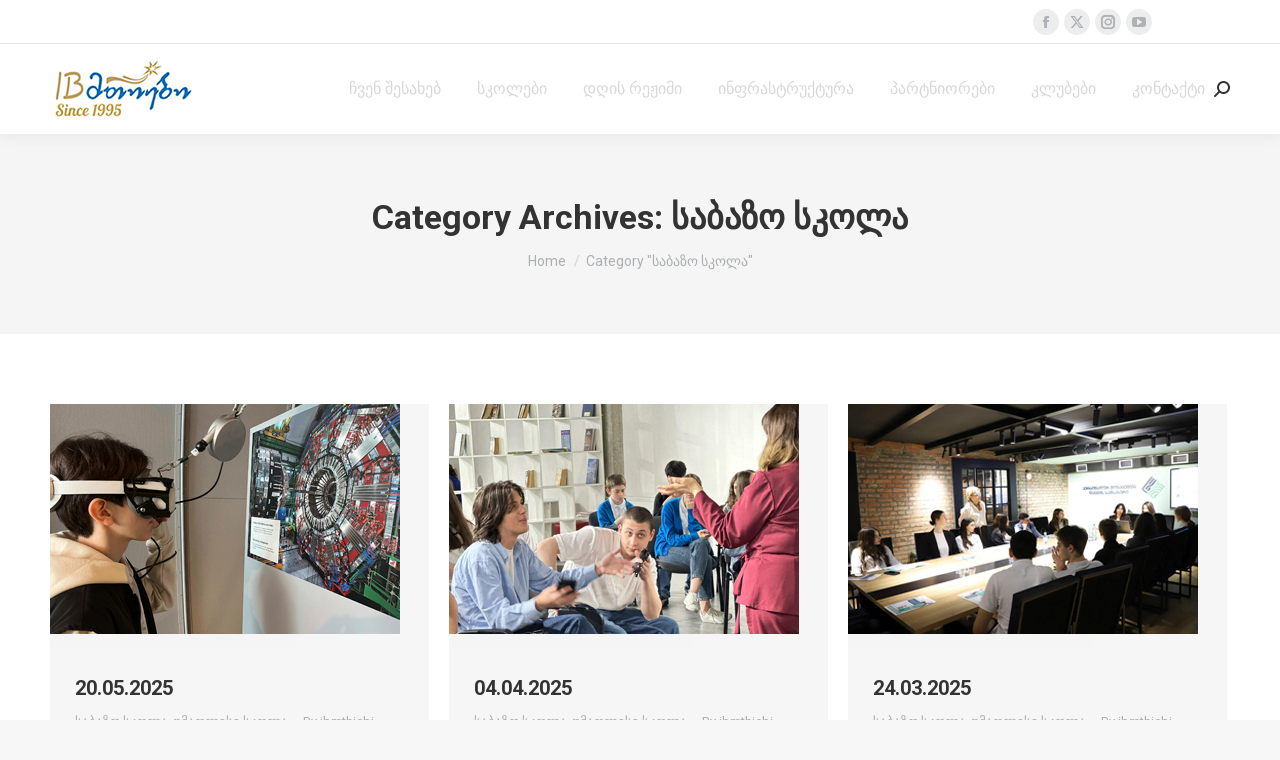

--- FILE ---
content_type: text/html; charset=UTF-8
request_url: https://ibmthiebi.edu.ge/category/%E1%83%A1%E1%83%90%E1%83%91%E1%83%90%E1%83%96%E1%83%9D-%E1%83%A1%E1%83%99%E1%83%9D%E1%83%9A%E1%83%90/
body_size: 115695
content:
<!DOCTYPE html>
<!--[if !(IE 6) | !(IE 7) | !(IE 8)  ]><!-->
<html lang="en-US" class="no-js">
<!--<![endif]-->
<head>
	<meta charset="UTF-8" />
		<meta name="viewport" content="width=device-width, initial-scale=1, maximum-scale=1, user-scalable=0">
			<link rel="profile" href="https://gmpg.org/xfn/11" />
	<title>საბაზო სკოლა &#8211; IBMthiebi</title>
<meta name='robots' content='max-image-preview:large' />
<link rel='dns-prefetch' href='//fonts.googleapis.com' />
<link rel="alternate" type="application/rss+xml" title="IBMthiebi &raquo; Feed" href="https://ibmthiebi.edu.ge/feed/" />
<link rel="alternate" type="application/rss+xml" title="IBMthiebi &raquo; Comments Feed" href="https://ibmthiebi.edu.ge/comments/feed/" />
<link rel="alternate" type="application/rss+xml" title="IBMthiebi &raquo; საბაზო სკოლა Category Feed" href="https://ibmthiebi.edu.ge/category/%e1%83%a1%e1%83%90%e1%83%91%e1%83%90%e1%83%96%e1%83%9d-%e1%83%a1%e1%83%99%e1%83%9d%e1%83%9a%e1%83%90/feed/" />
<style id='wp-img-auto-sizes-contain-inline-css'>
img:is([sizes=auto i],[sizes^="auto," i]){contain-intrinsic-size:3000px 1500px}
/*# sourceURL=wp-img-auto-sizes-contain-inline-css */
</style>
<link rel='stylesheet' id='givewp-campaign-blocks-fonts-css' href='https://fonts.googleapis.com/css2?family=Inter%3Awght%40400%3B500%3B600%3B700&#038;display=swap&#038;ver=6.9' media='all' />
<style id='wp-emoji-styles-inline-css'>

	img.wp-smiley, img.emoji {
		display: inline !important;
		border: none !important;
		box-shadow: none !important;
		height: 1em !important;
		width: 1em !important;
		margin: 0 0.07em !important;
		vertical-align: -0.1em !important;
		background: none !important;
		padding: 0 !important;
	}
/*# sourceURL=wp-emoji-styles-inline-css */
</style>
<link rel='stylesheet' id='wp-block-library-css' href='https://ibmthiebi.edu.ge/wp-includes/css/dist/block-library/style.min.css?ver=6.9' media='all' />
<style id='wp-block-paragraph-inline-css'>
.is-small-text{font-size:.875em}.is-regular-text{font-size:1em}.is-large-text{font-size:2.25em}.is-larger-text{font-size:3em}.has-drop-cap:not(:focus):first-letter{float:left;font-size:8.4em;font-style:normal;font-weight:100;line-height:.68;margin:.05em .1em 0 0;text-transform:uppercase}body.rtl .has-drop-cap:not(:focus):first-letter{float:none;margin-left:.1em}p.has-drop-cap.has-background{overflow:hidden}:root :where(p.has-background){padding:1.25em 2.375em}:where(p.has-text-color:not(.has-link-color)) a{color:inherit}p.has-text-align-left[style*="writing-mode:vertical-lr"],p.has-text-align-right[style*="writing-mode:vertical-rl"]{rotate:180deg}
/*# sourceURL=https://ibmthiebi.edu.ge/wp-includes/blocks/paragraph/style.min.css */
</style>
<style id='global-styles-inline-css'>
:root{--wp--preset--aspect-ratio--square: 1;--wp--preset--aspect-ratio--4-3: 4/3;--wp--preset--aspect-ratio--3-4: 3/4;--wp--preset--aspect-ratio--3-2: 3/2;--wp--preset--aspect-ratio--2-3: 2/3;--wp--preset--aspect-ratio--16-9: 16/9;--wp--preset--aspect-ratio--9-16: 9/16;--wp--preset--color--black: #000000;--wp--preset--color--cyan-bluish-gray: #abb8c3;--wp--preset--color--white: #FFF;--wp--preset--color--pale-pink: #f78da7;--wp--preset--color--vivid-red: #cf2e2e;--wp--preset--color--luminous-vivid-orange: #ff6900;--wp--preset--color--luminous-vivid-amber: #fcb900;--wp--preset--color--light-green-cyan: #7bdcb5;--wp--preset--color--vivid-green-cyan: #00d084;--wp--preset--color--pale-cyan-blue: #8ed1fc;--wp--preset--color--vivid-cyan-blue: #0693e3;--wp--preset--color--vivid-purple: #9b51e0;--wp--preset--color--accent: #606060;--wp--preset--color--dark-gray: #111;--wp--preset--color--light-gray: #767676;--wp--preset--gradient--vivid-cyan-blue-to-vivid-purple: linear-gradient(135deg,rgb(6,147,227) 0%,rgb(155,81,224) 100%);--wp--preset--gradient--light-green-cyan-to-vivid-green-cyan: linear-gradient(135deg,rgb(122,220,180) 0%,rgb(0,208,130) 100%);--wp--preset--gradient--luminous-vivid-amber-to-luminous-vivid-orange: linear-gradient(135deg,rgb(252,185,0) 0%,rgb(255,105,0) 100%);--wp--preset--gradient--luminous-vivid-orange-to-vivid-red: linear-gradient(135deg,rgb(255,105,0) 0%,rgb(207,46,46) 100%);--wp--preset--gradient--very-light-gray-to-cyan-bluish-gray: linear-gradient(135deg,rgb(238,238,238) 0%,rgb(169,184,195) 100%);--wp--preset--gradient--cool-to-warm-spectrum: linear-gradient(135deg,rgb(74,234,220) 0%,rgb(151,120,209) 20%,rgb(207,42,186) 40%,rgb(238,44,130) 60%,rgb(251,105,98) 80%,rgb(254,248,76) 100%);--wp--preset--gradient--blush-light-purple: linear-gradient(135deg,rgb(255,206,236) 0%,rgb(152,150,240) 100%);--wp--preset--gradient--blush-bordeaux: linear-gradient(135deg,rgb(254,205,165) 0%,rgb(254,45,45) 50%,rgb(107,0,62) 100%);--wp--preset--gradient--luminous-dusk: linear-gradient(135deg,rgb(255,203,112) 0%,rgb(199,81,192) 50%,rgb(65,88,208) 100%);--wp--preset--gradient--pale-ocean: linear-gradient(135deg,rgb(255,245,203) 0%,rgb(182,227,212) 50%,rgb(51,167,181) 100%);--wp--preset--gradient--electric-grass: linear-gradient(135deg,rgb(202,248,128) 0%,rgb(113,206,126) 100%);--wp--preset--gradient--midnight: linear-gradient(135deg,rgb(2,3,129) 0%,rgb(40,116,252) 100%);--wp--preset--font-size--small: 13px;--wp--preset--font-size--medium: 20px;--wp--preset--font-size--large: 36px;--wp--preset--font-size--x-large: 42px;--wp--preset--spacing--20: 0.44rem;--wp--preset--spacing--30: 0.67rem;--wp--preset--spacing--40: 1rem;--wp--preset--spacing--50: 1.5rem;--wp--preset--spacing--60: 2.25rem;--wp--preset--spacing--70: 3.38rem;--wp--preset--spacing--80: 5.06rem;--wp--preset--shadow--natural: 6px 6px 9px rgba(0, 0, 0, 0.2);--wp--preset--shadow--deep: 12px 12px 50px rgba(0, 0, 0, 0.4);--wp--preset--shadow--sharp: 6px 6px 0px rgba(0, 0, 0, 0.2);--wp--preset--shadow--outlined: 6px 6px 0px -3px rgb(255, 255, 255), 6px 6px rgb(0, 0, 0);--wp--preset--shadow--crisp: 6px 6px 0px rgb(0, 0, 0);}:where(.is-layout-flex){gap: 0.5em;}:where(.is-layout-grid){gap: 0.5em;}body .is-layout-flex{display: flex;}.is-layout-flex{flex-wrap: wrap;align-items: center;}.is-layout-flex > :is(*, div){margin: 0;}body .is-layout-grid{display: grid;}.is-layout-grid > :is(*, div){margin: 0;}:where(.wp-block-columns.is-layout-flex){gap: 2em;}:where(.wp-block-columns.is-layout-grid){gap: 2em;}:where(.wp-block-post-template.is-layout-flex){gap: 1.25em;}:where(.wp-block-post-template.is-layout-grid){gap: 1.25em;}.has-black-color{color: var(--wp--preset--color--black) !important;}.has-cyan-bluish-gray-color{color: var(--wp--preset--color--cyan-bluish-gray) !important;}.has-white-color{color: var(--wp--preset--color--white) !important;}.has-pale-pink-color{color: var(--wp--preset--color--pale-pink) !important;}.has-vivid-red-color{color: var(--wp--preset--color--vivid-red) !important;}.has-luminous-vivid-orange-color{color: var(--wp--preset--color--luminous-vivid-orange) !important;}.has-luminous-vivid-amber-color{color: var(--wp--preset--color--luminous-vivid-amber) !important;}.has-light-green-cyan-color{color: var(--wp--preset--color--light-green-cyan) !important;}.has-vivid-green-cyan-color{color: var(--wp--preset--color--vivid-green-cyan) !important;}.has-pale-cyan-blue-color{color: var(--wp--preset--color--pale-cyan-blue) !important;}.has-vivid-cyan-blue-color{color: var(--wp--preset--color--vivid-cyan-blue) !important;}.has-vivid-purple-color{color: var(--wp--preset--color--vivid-purple) !important;}.has-black-background-color{background-color: var(--wp--preset--color--black) !important;}.has-cyan-bluish-gray-background-color{background-color: var(--wp--preset--color--cyan-bluish-gray) !important;}.has-white-background-color{background-color: var(--wp--preset--color--white) !important;}.has-pale-pink-background-color{background-color: var(--wp--preset--color--pale-pink) !important;}.has-vivid-red-background-color{background-color: var(--wp--preset--color--vivid-red) !important;}.has-luminous-vivid-orange-background-color{background-color: var(--wp--preset--color--luminous-vivid-orange) !important;}.has-luminous-vivid-amber-background-color{background-color: var(--wp--preset--color--luminous-vivid-amber) !important;}.has-light-green-cyan-background-color{background-color: var(--wp--preset--color--light-green-cyan) !important;}.has-vivid-green-cyan-background-color{background-color: var(--wp--preset--color--vivid-green-cyan) !important;}.has-pale-cyan-blue-background-color{background-color: var(--wp--preset--color--pale-cyan-blue) !important;}.has-vivid-cyan-blue-background-color{background-color: var(--wp--preset--color--vivid-cyan-blue) !important;}.has-vivid-purple-background-color{background-color: var(--wp--preset--color--vivid-purple) !important;}.has-black-border-color{border-color: var(--wp--preset--color--black) !important;}.has-cyan-bluish-gray-border-color{border-color: var(--wp--preset--color--cyan-bluish-gray) !important;}.has-white-border-color{border-color: var(--wp--preset--color--white) !important;}.has-pale-pink-border-color{border-color: var(--wp--preset--color--pale-pink) !important;}.has-vivid-red-border-color{border-color: var(--wp--preset--color--vivid-red) !important;}.has-luminous-vivid-orange-border-color{border-color: var(--wp--preset--color--luminous-vivid-orange) !important;}.has-luminous-vivid-amber-border-color{border-color: var(--wp--preset--color--luminous-vivid-amber) !important;}.has-light-green-cyan-border-color{border-color: var(--wp--preset--color--light-green-cyan) !important;}.has-vivid-green-cyan-border-color{border-color: var(--wp--preset--color--vivid-green-cyan) !important;}.has-pale-cyan-blue-border-color{border-color: var(--wp--preset--color--pale-cyan-blue) !important;}.has-vivid-cyan-blue-border-color{border-color: var(--wp--preset--color--vivid-cyan-blue) !important;}.has-vivid-purple-border-color{border-color: var(--wp--preset--color--vivid-purple) !important;}.has-vivid-cyan-blue-to-vivid-purple-gradient-background{background: var(--wp--preset--gradient--vivid-cyan-blue-to-vivid-purple) !important;}.has-light-green-cyan-to-vivid-green-cyan-gradient-background{background: var(--wp--preset--gradient--light-green-cyan-to-vivid-green-cyan) !important;}.has-luminous-vivid-amber-to-luminous-vivid-orange-gradient-background{background: var(--wp--preset--gradient--luminous-vivid-amber-to-luminous-vivid-orange) !important;}.has-luminous-vivid-orange-to-vivid-red-gradient-background{background: var(--wp--preset--gradient--luminous-vivid-orange-to-vivid-red) !important;}.has-very-light-gray-to-cyan-bluish-gray-gradient-background{background: var(--wp--preset--gradient--very-light-gray-to-cyan-bluish-gray) !important;}.has-cool-to-warm-spectrum-gradient-background{background: var(--wp--preset--gradient--cool-to-warm-spectrum) !important;}.has-blush-light-purple-gradient-background{background: var(--wp--preset--gradient--blush-light-purple) !important;}.has-blush-bordeaux-gradient-background{background: var(--wp--preset--gradient--blush-bordeaux) !important;}.has-luminous-dusk-gradient-background{background: var(--wp--preset--gradient--luminous-dusk) !important;}.has-pale-ocean-gradient-background{background: var(--wp--preset--gradient--pale-ocean) !important;}.has-electric-grass-gradient-background{background: var(--wp--preset--gradient--electric-grass) !important;}.has-midnight-gradient-background{background: var(--wp--preset--gradient--midnight) !important;}.has-small-font-size{font-size: var(--wp--preset--font-size--small) !important;}.has-medium-font-size{font-size: var(--wp--preset--font-size--medium) !important;}.has-large-font-size{font-size: var(--wp--preset--font-size--large) !important;}.has-x-large-font-size{font-size: var(--wp--preset--font-size--x-large) !important;}
/*# sourceURL=global-styles-inline-css */
</style>

<style id='classic-theme-styles-inline-css'>
/*! This file is auto-generated */
.wp-block-button__link{color:#fff;background-color:#32373c;border-radius:9999px;box-shadow:none;text-decoration:none;padding:calc(.667em + 2px) calc(1.333em + 2px);font-size:1.125em}.wp-block-file__button{background:#32373c;color:#fff;text-decoration:none}
/*# sourceURL=/wp-includes/css/classic-themes.min.css */
</style>
<link rel='stylesheet' id='contact-form-7-css' href='https://ibmthiebi.edu.ge/wp-content/plugins/contact-form-7/includes/css/styles.css?ver=6.1.1' media='all' />
<link rel='stylesheet' id='give-styles-css' href='https://ibmthiebi.edu.ge/wp-content/plugins/give/build/assets/dist/css/give.css?ver=4.13.2' media='all' />
<link rel='stylesheet' id='give-donation-summary-style-frontend-css' href='https://ibmthiebi.edu.ge/wp-content/plugins/give/build/assets/dist/css/give-donation-summary.css?ver=4.13.2' media='all' />
<link rel='stylesheet' id='givewp-design-system-foundation-css' href='https://ibmthiebi.edu.ge/wp-content/plugins/give/build/assets/dist/css/design-system/foundation.css?ver=1.2.0' media='all' />
<link rel='stylesheet' id='the7-font-css' href='https://ibmthiebi.edu.ge/wp-content/themes/dt-the7/fonts/icomoon-the7-font/icomoon-the7-font.min.css?ver=12.4.2' media='all' />
<link rel='stylesheet' id='dt-web-fonts-css' href='https://fonts.googleapis.com/css?family=Roboto:400,500,600,700%7COpen+Sans:400,600,700&#038;display=swap' media='all' />
<link rel='stylesheet' id='dt-main-css' href='https://ibmthiebi.edu.ge/wp-content/themes/dt-the7/css/main.min.css?ver=12.4.2' media='all' />
<style id='dt-main-inline-css'>
body #load {
  display: block;
  height: 100%;
  overflow: hidden;
  position: fixed;
  width: 100%;
  z-index: 9901;
  opacity: 1;
  visibility: visible;
  transition: all .35s ease-out;
}
.load-wrap {
  width: 100%;
  height: 100%;
  background-position: center center;
  background-repeat: no-repeat;
  text-align: center;
  display: -ms-flexbox;
  display: -ms-flex;
  display: flex;
  -ms-align-items: center;
  -ms-flex-align: center;
  align-items: center;
  -ms-flex-flow: column wrap;
  flex-flow: column wrap;
  -ms-flex-pack: center;
  -ms-justify-content: center;
  justify-content: center;
}
.load-wrap > svg {
  position: absolute;
  top: 50%;
  left: 50%;
  transform: translate(-50%,-50%);
}
#load {
  background: var(--the7-elementor-beautiful-loading-bg,#ffffff);
  --the7-beautiful-spinner-color2: var(--the7-beautiful-spinner-color,rgba(51,51,51,0.25));
}

/*# sourceURL=dt-main-inline-css */
</style>
<link rel='stylesheet' id='the7-custom-scrollbar-css' href='https://ibmthiebi.edu.ge/wp-content/themes/dt-the7/lib/custom-scrollbar/custom-scrollbar.min.css?ver=12.4.2' media='all' />
<link rel='stylesheet' id='the7-core-css' href='https://ibmthiebi.edu.ge/wp-content/plugins/dt-the7-core/assets/css/post-type.min.css?ver=2.7.11' media='all' />
<link rel='stylesheet' id='the7-css-vars-css' href='https://ibmthiebi.edu.ge/wp-content/uploads/the7-css/css-vars.css?ver=d254a752261f' media='all' />
<link rel='stylesheet' id='dt-custom-css' href='https://ibmthiebi.edu.ge/wp-content/uploads/the7-css/custom.css?ver=d254a752261f' media='all' />
<link rel='stylesheet' id='dt-media-css' href='https://ibmthiebi.edu.ge/wp-content/uploads/the7-css/media.css?ver=d254a752261f' media='all' />
<link rel='stylesheet' id='the7-mega-menu-css' href='https://ibmthiebi.edu.ge/wp-content/uploads/the7-css/mega-menu.css?ver=d254a752261f' media='all' />
<link rel='stylesheet' id='the7-elements-albums-portfolio-css' href='https://ibmthiebi.edu.ge/wp-content/uploads/the7-css/the7-elements-albums-portfolio.css?ver=d254a752261f' media='all' />
<link rel='stylesheet' id='the7-elements-css' href='https://ibmthiebi.edu.ge/wp-content/uploads/the7-css/post-type-dynamic.css?ver=d254a752261f' media='all' />
<link rel='stylesheet' id='style-css' href='https://ibmthiebi.edu.ge/wp-content/themes/dt-the7/style.css?ver=12.4.2' media='all' />
<link rel='stylesheet' id='the7-elementor-global-css' href='https://ibmthiebi.edu.ge/wp-content/themes/dt-the7/css/compatibility/elementor/elementor-global.min.css?ver=12.4.2' media='all' />
<script src="https://ibmthiebi.edu.ge/wp-includes/js/jquery/jquery.min.js?ver=3.7.1" id="jquery-core-js"></script>
<script src="https://ibmthiebi.edu.ge/wp-includes/js/jquery/jquery-migrate.min.js?ver=3.4.1" id="jquery-migrate-js"></script>
<script src="https://ibmthiebi.edu.ge/wp-includes/js/dist/hooks.min.js?ver=dd5603f07f9220ed27f1" id="wp-hooks-js"></script>
<script src="https://ibmthiebi.edu.ge/wp-includes/js/dist/i18n.min.js?ver=c26c3dc7bed366793375" id="wp-i18n-js"></script>
<script id="wp-i18n-js-after">
wp.i18n.setLocaleData( { 'text direction\u0004ltr': [ 'ltr' ] } );
//# sourceURL=wp-i18n-js-after
</script>
<script id="give-js-extra">
var give_global_vars = {"ajaxurl":"https://ibmthiebi.edu.ge/wp-admin/admin-ajax.php","checkout_nonce":"6f616a018b","currency":"USD","currency_sign":"$","currency_pos":"before","thousands_separator":",","decimal_separator":".","no_gateway":"Please select a payment method.","bad_minimum":"The minimum custom donation amount for this form is","bad_maximum":"The maximum custom donation amount for this form is","general_loading":"Loading...","purchase_loading":"Please Wait...","textForOverlayScreen":"\u003Ch3\u003EProcessing...\u003C/h3\u003E\u003Cp\u003EThis will only take a second!\u003C/p\u003E","number_decimals":"2","is_test_mode":"1","give_version":"4.13.2","magnific_options":{"main_class":"give-modal","close_on_bg_click":false},"form_translation":{"payment-mode":"Please select payment mode.","give_first":"Please enter your first name.","give_last":"Please enter your last name.","give_email":"Please enter a valid email address.","give_user_login":"Invalid email address or username.","give_user_pass":"Enter a password.","give_user_pass_confirm":"Enter the password confirmation.","give_agree_to_terms":"You must agree to the terms and conditions."},"confirm_email_sent_message":"Please check your email and click on the link to access your complete donation history.","ajax_vars":{"ajaxurl":"https://ibmthiebi.edu.ge/wp-admin/admin-ajax.php","ajaxNonce":"538e395960","loading":"Loading","select_option":"Please select an option","default_gateway":"manual","permalinks":"1","number_decimals":2},"cookie_hash":"088cbd08efa36bd1fdb672fbf5ceed17","session_nonce_cookie_name":"wp-give_session_reset_nonce_088cbd08efa36bd1fdb672fbf5ceed17","session_cookie_name":"wp-give_session_088cbd08efa36bd1fdb672fbf5ceed17","delete_session_nonce_cookie":"0"};
var giveApiSettings = {"root":"https://ibmthiebi.edu.ge/wp-json/give-api/v2/","rest_base":"give-api/v2"};
//# sourceURL=give-js-extra
</script>
<script src="https://ibmthiebi.edu.ge/wp-content/plugins/give/build/assets/dist/js/give.js?ver=8540f4f50a2032d9c5b5" id="give-js"></script>
<script id="dt-above-fold-js-extra">
var dtLocal = {"themeUrl":"https://ibmthiebi.edu.ge/wp-content/themes/dt-the7","passText":"To view this protected post, enter the password below:","moreButtonText":{"loading":"Loading...","loadMore":"Load more"},"postID":"6538","ajaxurl":"https://ibmthiebi.edu.ge/wp-admin/admin-ajax.php","REST":{"baseUrl":"https://ibmthiebi.edu.ge/wp-json/the7/v1","endpoints":{"sendMail":"/send-mail"}},"contactMessages":{"required":"One or more fields have an error. Please check and try again.","terms":"Please accept the privacy policy.","fillTheCaptchaError":"Please, fill the captcha."},"captchaSiteKey":"","ajaxNonce":"48ad0ff424","pageData":{"type":"archive","template":"archive","layout":"masonry"},"themeSettings":{"smoothScroll":"off","lazyLoading":false,"desktopHeader":{"height":90},"ToggleCaptionEnabled":"disabled","ToggleCaption":"Navigation","floatingHeader":{"showAfter":94,"showMenu":true,"height":60,"logo":{"showLogo":true,"html":"\u003Cimg class=\" preload-me\" src=\"https://ibmthiebi.edu.ge/wp-content/uploads/2021/07/IB-Logo_N2.png\" srcset=\"https://ibmthiebi.edu.ge/wp-content/uploads/2021/07/IB-Logo_N2.png 150w, https://ibmthiebi.edu.ge/wp-content/uploads/2021/07/IB-Logo_N2.png 150w\" width=\"150\" height=\"61\"   sizes=\"150px\" alt=\"IBMthiebi\" /\u003E","url":"https://ibmthiebi.edu.ge/"}},"topLine":{"floatingTopLine":{"logo":{"showLogo":false,"html":""}}},"mobileHeader":{"firstSwitchPoint":992,"secondSwitchPoint":778,"firstSwitchPointHeight":60,"secondSwitchPointHeight":60,"mobileToggleCaptionEnabled":"disabled","mobileToggleCaption":"Menu"},"stickyMobileHeaderFirstSwitch":{"logo":{"html":"\u003Cimg class=\" preload-me\" src=\"https://ibmthiebi.edu.ge/wp-content/uploads/2021/07/Logo_Main-Meniu.png\" srcset=\"https://ibmthiebi.edu.ge/wp-content/uploads/2021/07/Logo_Main-Meniu.png 120w, https://ibmthiebi.edu.ge/wp-content/uploads/2021/07/Logo_Main-Meniu.png 120w\" width=\"120\" height=\"43\"   sizes=\"120px\" alt=\"IBMthiebi\" /\u003E"}},"stickyMobileHeaderSecondSwitch":{"logo":{"html":"\u003Cimg class=\" preload-me\" src=\"https://ibmthiebi.edu.ge/wp-content/uploads/2021/07/Logo_Main-Meniu.png\" srcset=\"https://ibmthiebi.edu.ge/wp-content/uploads/2021/07/Logo_Main-Meniu.png 120w, https://ibmthiebi.edu.ge/wp-content/uploads/2021/07/Logo_Main-Meniu.png 120w\" width=\"120\" height=\"43\"   sizes=\"120px\" alt=\"IBMthiebi\" /\u003E"}},"sidebar":{"switchPoint":992},"boxedWidth":"1280px"},"elementor":{"settings":{"container_width":1140}}};
var dtShare = {"shareButtonText":{"facebook":"Share on Facebook","twitter":"Share on X","pinterest":"Pin it","linkedin":"Share on Linkedin","whatsapp":"Share on Whatsapp"},"overlayOpacity":"85"};
//# sourceURL=dt-above-fold-js-extra
</script>
<script src="https://ibmthiebi.edu.ge/wp-content/themes/dt-the7/js/above-the-fold.min.js?ver=12.4.2" id="dt-above-fold-js"></script>
<link rel="https://api.w.org/" href="https://ibmthiebi.edu.ge/wp-json/" /><link rel="alternate" title="JSON" type="application/json" href="https://ibmthiebi.edu.ge/wp-json/wp/v2/categories/33" /><link rel="EditURI" type="application/rsd+xml" title="RSD" href="https://ibmthiebi.edu.ge/xmlrpc.php?rsd" />
<meta name="generator" content="WordPress 6.9" />
<link rel="stylesheet" href="//cdn.web-fonts.ge/fonts/bpg-banner-caps/css/bpg-banner-caps.min.css"><meta name="generator" content="Give v4.13.2" />
<meta name="generator" content="Elementor 3.31.3; features: e_element_cache; settings: css_print_method-external, google_font-enabled, font_display-auto">
<style>.recentcomments a{display:inline !important;padding:0 !important;margin:0 !important;}</style>			<style>
				.e-con.e-parent:nth-of-type(n+4):not(.e-lazyloaded):not(.e-no-lazyload),
				.e-con.e-parent:nth-of-type(n+4):not(.e-lazyloaded):not(.e-no-lazyload) * {
					background-image: none !important;
				}
				@media screen and (max-height: 1024px) {
					.e-con.e-parent:nth-of-type(n+3):not(.e-lazyloaded):not(.e-no-lazyload),
					.e-con.e-parent:nth-of-type(n+3):not(.e-lazyloaded):not(.e-no-lazyload) * {
						background-image: none !important;
					}
				}
				@media screen and (max-height: 640px) {
					.e-con.e-parent:nth-of-type(n+2):not(.e-lazyloaded):not(.e-no-lazyload),
					.e-con.e-parent:nth-of-type(n+2):not(.e-lazyloaded):not(.e-no-lazyload) * {
						background-image: none !important;
					}
				}
			</style>
			<meta name="generator" content="Powered by Slider Revolution 6.7.37 - responsive, Mobile-Friendly Slider Plugin for WordPress with comfortable drag and drop interface." />
<script type="text/javascript" id="the7-loader-script">
document.addEventListener("DOMContentLoaded", function(event) {
	var load = document.getElementById("load");
	if(!load.classList.contains('loader-removed')){
		var removeLoading = setTimeout(function() {
			load.className += " loader-removed";
		}, 300);
	}
});
</script>
		<link rel="icon" href="https://ibmthiebi.edu.ge/wp-content/uploads/2021/07/Logo_Star_W.png" sizes="32x32" />
<link rel="icon" href="https://ibmthiebi.edu.ge/wp-content/uploads/2021/07/Logo_Star_W.png" sizes="192x192" />
<link rel="apple-touch-icon" href="https://ibmthiebi.edu.ge/wp-content/uploads/2021/07/Logo_Star_W.png" />
<meta name="msapplication-TileImage" content="https://ibmthiebi.edu.ge/wp-content/uploads/2021/07/Logo_Star_W.png" />
<script>function setREVStartSize(e){
			//window.requestAnimationFrame(function() {
				window.RSIW = window.RSIW===undefined ? window.innerWidth : window.RSIW;
				window.RSIH = window.RSIH===undefined ? window.innerHeight : window.RSIH;
				try {
					var pw = document.getElementById(e.c).parentNode.offsetWidth,
						newh;
					pw = pw===0 || isNaN(pw) || (e.l=="fullwidth" || e.layout=="fullwidth") ? window.RSIW : pw;
					e.tabw = e.tabw===undefined ? 0 : parseInt(e.tabw);
					e.thumbw = e.thumbw===undefined ? 0 : parseInt(e.thumbw);
					e.tabh = e.tabh===undefined ? 0 : parseInt(e.tabh);
					e.thumbh = e.thumbh===undefined ? 0 : parseInt(e.thumbh);
					e.tabhide = e.tabhide===undefined ? 0 : parseInt(e.tabhide);
					e.thumbhide = e.thumbhide===undefined ? 0 : parseInt(e.thumbhide);
					e.mh = e.mh===undefined || e.mh=="" || e.mh==="auto" ? 0 : parseInt(e.mh,0);
					if(e.layout==="fullscreen" || e.l==="fullscreen")
						newh = Math.max(e.mh,window.RSIH);
					else{
						e.gw = Array.isArray(e.gw) ? e.gw : [e.gw];
						for (var i in e.rl) if (e.gw[i]===undefined || e.gw[i]===0) e.gw[i] = e.gw[i-1];
						e.gh = e.el===undefined || e.el==="" || (Array.isArray(e.el) && e.el.length==0)? e.gh : e.el;
						e.gh = Array.isArray(e.gh) ? e.gh : [e.gh];
						for (var i in e.rl) if (e.gh[i]===undefined || e.gh[i]===0) e.gh[i] = e.gh[i-1];
											
						var nl = new Array(e.rl.length),
							ix = 0,
							sl;
						e.tabw = e.tabhide>=pw ? 0 : e.tabw;
						e.thumbw = e.thumbhide>=pw ? 0 : e.thumbw;
						e.tabh = e.tabhide>=pw ? 0 : e.tabh;
						e.thumbh = e.thumbhide>=pw ? 0 : e.thumbh;
						for (var i in e.rl) nl[i] = e.rl[i]<window.RSIW ? 0 : e.rl[i];
						sl = nl[0];
						for (var i in nl) if (sl>nl[i] && nl[i]>0) { sl = nl[i]; ix=i;}
						var m = pw>(e.gw[ix]+e.tabw+e.thumbw) ? 1 : (pw-(e.tabw+e.thumbw)) / (e.gw[ix]);
						newh =  (e.gh[ix] * m) + (e.tabh + e.thumbh);
					}
					var el = document.getElementById(e.c);
					if (el!==null && el) el.style.height = newh+"px";
					el = document.getElementById(e.c+"_wrapper");
					if (el!==null && el) {
						el.style.height = newh+"px";
						el.style.display = "block";
					}
				} catch(e){
					console.log("Failure at Presize of Slider:" + e)
				}
			//});
		  };</script>
		<style id="wp-custom-css">
			#slider-1-slide-1-layer-4 {
	
	font-family: "BPG Banner Caps", sans-serif; !important
}		</style>
		<style id='the7-custom-inline-css' type='text/css'>
.sub-nav .menu-item i.fa,
.sub-nav .menu-item i.fas,
.sub-nav .menu-item i.far,
.sub-nav .menu-item i.fab {
	text-align: center;
	width: 1.25em;
}
</style>
<link rel='stylesheet' id='rs-plugin-settings-css' href='//ibmthiebi.edu.ge/wp-content/plugins/revslider/sr6/assets/css/rs6.css?ver=6.7.37' media='all' />
<style id='rs-plugin-settings-inline-css'>
#rs-demo-id {}
/*# sourceURL=rs-plugin-settings-inline-css */
</style>
</head>
<body id="the7-body" class="archive category category-33 wp-embed-responsive wp-theme-dt-the7 the7-core-ver-2.7.11 give-test-mode give-page layout-masonry description-under-image dt-responsive-on right-mobile-menu-close-icon ouside-menu-close-icon mobile-hamburger-close-bg-enable mobile-hamburger-close-bg-hover-enable  fade-medium-mobile-menu-close-icon fade-medium-menu-close-icon srcset-enabled btn-flat custom-btn-color custom-btn-hover-color phantom-sticky phantom-shadow-decoration phantom-custom-logo-on sticky-mobile-header top-header first-switch-logo-left first-switch-menu-right second-switch-logo-left second-switch-menu-right right-mobile-menu layzr-loading-on popup-message-style the7-ver-12.4.2 elementor-default elementor-kit-6">
<!-- The7 12.4.2 -->
<div id="load" class="spinner-loader">
	<div class="load-wrap"><style type="text/css">
    [class*="the7-spinner-animate-"]{
        animation: spinner-animation 1s cubic-bezier(1,1,1,1) infinite;
        x:46.5px;
        y:40px;
        width:7px;
        height:20px;
        fill:var(--the7-beautiful-spinner-color2);
        opacity: 0.2;
    }
    .the7-spinner-animate-2{
        animation-delay: 0.083s;
    }
    .the7-spinner-animate-3{
        animation-delay: 0.166s;
    }
    .the7-spinner-animate-4{
         animation-delay: 0.25s;
    }
    .the7-spinner-animate-5{
         animation-delay: 0.33s;
    }
    .the7-spinner-animate-6{
         animation-delay: 0.416s;
    }
    .the7-spinner-animate-7{
         animation-delay: 0.5s;
    }
    .the7-spinner-animate-8{
         animation-delay: 0.58s;
    }
    .the7-spinner-animate-9{
         animation-delay: 0.666s;
    }
    .the7-spinner-animate-10{
         animation-delay: 0.75s;
    }
    .the7-spinner-animate-11{
        animation-delay: 0.83s;
    }
    .the7-spinner-animate-12{
        animation-delay: 0.916s;
    }
    @keyframes spinner-animation{
        from {
            opacity: 1;
        }
        to{
            opacity: 0;
        }
    }
</style>
<svg width="75px" height="75px" xmlns="http://www.w3.org/2000/svg" viewBox="0 0 100 100" preserveAspectRatio="xMidYMid">
	<rect class="the7-spinner-animate-1" rx="5" ry="5" transform="rotate(0 50 50) translate(0 -30)"></rect>
	<rect class="the7-spinner-animate-2" rx="5" ry="5" transform="rotate(30 50 50) translate(0 -30)"></rect>
	<rect class="the7-spinner-animate-3" rx="5" ry="5" transform="rotate(60 50 50) translate(0 -30)"></rect>
	<rect class="the7-spinner-animate-4" rx="5" ry="5" transform="rotate(90 50 50) translate(0 -30)"></rect>
	<rect class="the7-spinner-animate-5" rx="5" ry="5" transform="rotate(120 50 50) translate(0 -30)"></rect>
	<rect class="the7-spinner-animate-6" rx="5" ry="5" transform="rotate(150 50 50) translate(0 -30)"></rect>
	<rect class="the7-spinner-animate-7" rx="5" ry="5" transform="rotate(180 50 50) translate(0 -30)"></rect>
	<rect class="the7-spinner-animate-8" rx="5" ry="5" transform="rotate(210 50 50) translate(0 -30)"></rect>
	<rect class="the7-spinner-animate-9" rx="5" ry="5" transform="rotate(240 50 50) translate(0 -30)"></rect>
	<rect class="the7-spinner-animate-10" rx="5" ry="5" transform="rotate(270 50 50) translate(0 -30)"></rect>
	<rect class="the7-spinner-animate-11" rx="5" ry="5" transform="rotate(300 50 50) translate(0 -30)"></rect>
	<rect class="the7-spinner-animate-12" rx="5" ry="5" transform="rotate(330 50 50) translate(0 -30)"></rect>
</svg></div>
</div>
<div id="page" >
	<a class="skip-link screen-reader-text" href="#content">Skip to content</a>

<div class="masthead inline-header right widgets full-height shadow-decoration shadow-mobile-header-decoration small-mobile-menu-icon dt-parent-menu-clickable show-sub-menu-on-hover show-device-logo show-mobile-logo"  role="banner">

	<div class="top-bar full-width-line top-bar-line-hide">
	<div class="top-bar-bg" ></div>
	<div class="left-widgets mini-widgets"><span class="mini-contacts phone hide-on-desktop hide-on-first-switch hide-on-second-switch">011 322 44 56</span><span class="mini-contacts clock hide-on-desktop hide-on-first-switch hide-on-second-switch">Monday – Friday 10 AM – 8 PM</span></div><div class="right-widgets mini-widgets"><div class="soc-ico show-on-desktop in-top-bar-right in-menu-second-switch custom-bg disabled-border border-off hover-accent-bg hover-disabled-border  hover-border-off"><a title="Facebook page opens in new window" href="/" target="_blank" class="facebook"><span class="soc-font-icon"></span><span class="screen-reader-text">Facebook page opens in new window</span></a><a title="X page opens in new window" href="/" target="_blank" class="twitter"><span class="soc-font-icon"></span><span class="screen-reader-text">X page opens in new window</span></a><a title="Instagram page opens in new window" href="/" target="_blank" class="instagram"><span class="soc-font-icon"></span><span class="screen-reader-text">Instagram page opens in new window</span></a><a title="YouTube page opens in new window" href="/" target="_blank" class="you-tube"><span class="soc-font-icon"></span><span class="screen-reader-text">YouTube page opens in new window</span></a></div><a href="https://ibmthiebi.ge/" class="microwidget-btn mini-button header-elements-button-1 show-on-desktop near-logo-first-switch in-menu-second-switch microwidget-btn-bg-on microwidget-btn-hover-bg-on border-on hover-border-on btn-icon-align-right" target="_blank"><span>EN</span></a></div></div>

	<header class="header-bar">

		<div class="branding">
	<div id="site-title" class="assistive-text">IBMthiebi</div>
	<div id="site-description" class="assistive-text">ჩემი განათლება &#8211; ჩემი თავისუფლებაა</div>
	<a class="" href="https://ibmthiebi.edu.ge/"><img class=" preload-me" src="https://ibmthiebi.edu.ge/wp-content/uploads/2021/07/IB-Logo_N2.png" srcset="https://ibmthiebi.edu.ge/wp-content/uploads/2021/07/IB-Logo_N2.png 150w, https://ibmthiebi.edu.ge/wp-content/uploads/2021/07/IB-Logo_N2.png 150w" width="150" height="61"   sizes="150px" alt="IBMthiebi" /><img class="mobile-logo preload-me" src="https://ibmthiebi.edu.ge/wp-content/uploads/2021/07/Logo_Main-Meniu.png" srcset="https://ibmthiebi.edu.ge/wp-content/uploads/2021/07/Logo_Main-Meniu.png 120w, https://ibmthiebi.edu.ge/wp-content/uploads/2021/07/Logo_Main-Meniu.png 120w" width="120" height="43"   sizes="120px" alt="IBMthiebi" /></a></div>

		<ul id="primary-menu" class="main-nav underline-decoration l-to-r-line outside-item-remove-margin"><li class="menu-item menu-item-type-post_type menu-item-object-page menu-item-home menu-item-has-children menu-item-2982 first has-children depth-0"><a href='https://ibmthiebi.edu.ge/' data-level='1'><span class="menu-item-text"><span class="menu-text">ჩვენ შესახებ</span></span></a><ul class="sub-nav hover-style-bg level-arrows-on"><li class="menu-item menu-item-type-post_type menu-item-object-page menu-item-6321 first depth-1"><a href='https://ibmthiebi.edu.ge/%e1%83%9b%e1%83%9b%e1%83%90%e1%83%a0%e1%83%97%e1%83%95%e1%83%94%e1%83%9a%e1%83%98-%e1%83%92%e1%83%a3%e1%83%9c%e1%83%93%e1%83%98/' data-level='2'><span class="menu-item-text"><span class="menu-text">მმართველი გუნდი</span></span></a></li> <li class="menu-item menu-item-type-post_type menu-item-object-page menu-item-6320 depth-1"><a href='https://ibmthiebi.edu.ge/%e1%83%99%e1%83%90%e1%83%97%e1%83%94%e1%83%93%e1%83%a0%e1%83%94%e1%83%91%e1%83%98/' data-level='2'><span class="menu-item-text"><span class="menu-text">კათედრები</span></span></a></li> <li class="menu-item menu-item-type-post_type menu-item-object-page menu-item-6318 depth-1"><a href='https://ibmthiebi.edu.ge/%e1%83%93%e1%83%90%e1%83%aa%e1%83%95%e1%83%90-%e1%83%93%e1%83%90-%e1%83%a3%e1%83%a1%e1%83%90%e1%83%a4%e1%83%a0%e1%83%97%e1%83%ae%e1%83%9d%e1%83%94%e1%83%91%e1%83%90/' data-level='2'><span class="menu-item-text"><span class="menu-text">დაცვა და უსაფრთხოება</span></span></a></li> <li class="menu-item menu-item-type-post_type menu-item-object-page menu-item-6322 depth-1"><a href='https://ibmthiebi.edu.ge/%e1%83%a5%e1%83%a0%e1%83%9d%e1%83%9c%e1%83%9d_room_2024/' data-level='2'><span class="menu-item-text"><span class="menu-text">ქრონო_Room_2024</span></span></a></li> <li class="menu-item menu-item-type-custom menu-item-object-custom menu-item-6329 depth-1"><a href='https://journalshtagoneba.ge/' data-level='2'><span class="menu-item-text"><span class="menu-text">ჰუმანიტარული ჟურნალი შთაგონება</span></span></a></li> <li class="menu-item menu-item-type-post_type menu-item-object-page menu-item-6319 depth-1"><a href='https://ibmthiebi.edu.ge/%e1%83%93%e1%83%9d%e1%83%99%e1%83%a3%e1%83%9b%e1%83%94%e1%83%9c%e1%83%a2%e1%83%90%e1%83%aa%e1%83%98%e1%83%90/' data-level='2'><span class="menu-item-text"><span class="menu-text">დოკუმენტაცია</span></span></a></li> </ul></li> <li class="menu-item menu-item-type-post_type menu-item-object-page menu-item-has-children menu-item-1260 has-children depth-0"><a href='https://ibmthiebi.edu.ge/%e1%83%a1%e1%83%99%e1%83%9d%e1%83%9a%e1%83%94%e1%83%91%e1%83%98/' data-level='1'><span class="menu-item-text"><span class="menu-text">სკოლები</span></span></a><ul class="sub-nav hover-style-bg level-arrows-on"><li class="menu-item menu-item-type-post_type menu-item-object-page menu-item-6324 first depth-1"><a href='https://ibmthiebi.edu.ge/%e1%83%94%e1%83%9a%e1%83%94%e1%83%9b%e1%83%94%e1%83%9c%e1%83%a2%e1%83%90%e1%83%9a%e1%83%a3%e1%83%a0%e1%83%98-%e1%83%a1%e1%83%99%e1%83%9d%e1%83%9a%e1%83%90/' data-level='2'><span class="menu-item-text"><span class="menu-text">ელემენტალური სკოლა</span></span></a></li> <li class="menu-item menu-item-type-post_type menu-item-object-page menu-item-6323 depth-1"><a href='https://ibmthiebi.edu.ge/%e1%83%93%e1%83%90%e1%83%ac%e1%83%a7%e1%83%94%e1%83%91%e1%83%98%e1%83%97%e1%83%98-%e1%83%a1%e1%83%99%e1%83%9d%e1%83%9a%e1%83%90/' data-level='2'><span class="menu-item-text"><span class="menu-text">დაწყებითი სკოლა</span></span></a></li> <li class="menu-item menu-item-type-post_type menu-item-object-page menu-item-6326 depth-1"><a href='https://ibmthiebi.edu.ge/%e1%83%a1%e1%83%90%e1%83%91%e1%83%90%e1%83%96%e1%83%9d-%e1%83%a1%e1%83%99%e1%83%9d%e1%83%9a%e1%83%90/' data-level='2'><span class="menu-item-text"><span class="menu-text">საბაზო სკოლა</span></span></a></li> <li class="menu-item menu-item-type-post_type menu-item-object-page menu-item-6325 depth-1"><a href='https://ibmthiebi.edu.ge/%e1%83%96%e1%83%9d%e1%83%92%e1%83%90%e1%83%93%e1%83%98-%e1%83%92%e1%83%90%e1%83%9c%e1%83%90%e1%83%97%e1%83%9a%e1%83%94%e1%83%91%e1%83%98%e1%83%a1-%e1%83%a3%e1%83%9b%e1%83%90%e1%83%a6%e1%83%9a%e1%83%94/' data-level='2'><span class="menu-item-text"><span class="menu-text">ზოგადი განათლების უმაღლესი სკოლა</span></span></a></li> <li class="menu-item menu-item-type-post_type menu-item-object-page menu-item-6327 depth-1"><a href='https://ibmthiebi.edu.ge/%e1%83%a5%e1%83%a0%e1%83%9d%e1%83%9c%e1%83%9d-room/' data-level='2'><span class="menu-item-text"><span class="menu-text">სკოლის ცხოვრება</span></span></a></li> <li class="menu-item menu-item-type-custom menu-item-object-custom menu-item-6330 depth-1"><a href='https://ibmthiebistudentrating.edu.ge/#/' data-level='2'><span class="menu-item-text"><span class="menu-text">მოსწავლის რეიტინგი</span></span></a></li> </ul></li> <li class="menu-item menu-item-type-post_type menu-item-object-page menu-item-1702 depth-0"><a href='https://ibmthiebi.edu.ge/%e1%83%93%e1%83%a6%e1%83%98%e1%83%a1-%e1%83%a0%e1%83%94%e1%83%9f%e1%83%98%e1%83%9b%e1%83%98/' data-level='1'><span class="menu-item-text"><span class="menu-text">დღის რეჟიმი</span></span></a></li> <li class="menu-item menu-item-type-post_type menu-item-object-page menu-item-has-children menu-item-1701 has-children depth-0"><a href='https://ibmthiebi.edu.ge/%e1%83%98%e1%83%9c%e1%83%a4%e1%83%a0%e1%83%90%e1%83%a1%e1%83%a2%e1%83%a0%e1%83%a3%e1%83%a5%e1%83%a2%e1%83%a3%e1%83%a0%e1%83%90/' data-level='1'><span class="menu-item-text"><span class="menu-text">ინფრასტრუქტურა</span></span></a><ul class="sub-nav hover-style-bg level-arrows-on"><li class="menu-item menu-item-type-post_type menu-item-object-page menu-item-6328 first depth-1"><a href='https://ibmthiebi.edu.ge/%e1%83%91%e1%83%98%e1%83%91%e1%83%9a%e1%83%98%e1%83%9d%e1%83%97%e1%83%94%e1%83%99%e1%83%90/' data-level='2'><span class="menu-item-text"><span class="menu-text">ბიბლიოთეკა</span></span></a></li> </ul></li> <li class="menu-item menu-item-type-post_type menu-item-object-page menu-item-1259 depth-0"><a href='https://ibmthiebi.edu.ge/%e1%83%9e%e1%83%90%e1%83%a0%e1%83%a2%e1%83%9c%e1%83%98%e1%83%9d%e1%83%a0%e1%83%94%e1%83%91%e1%83%98/' data-level='1'><span class="menu-item-text"><span class="menu-text">პარტნიორები</span></span></a></li> <li class="menu-item menu-item-type-post_type menu-item-object-page menu-item-1769 depth-0"><a href='https://ibmthiebi.edu.ge/%e1%83%99%e1%83%9a%e1%83%a3%e1%83%91%e1%83%94%e1%83%91%e1%83%98/' data-level='1'><span class="menu-item-text"><span class="menu-text">კლუბები</span></span></a></li> <li class="menu-item menu-item-type-post_type menu-item-object-page menu-item-1861 last depth-0"><a href='https://ibmthiebi.edu.ge/%e1%83%99%e1%83%9d%e1%83%9c%e1%83%a2%e1%83%90%e1%83%a5%e1%83%a2%e1%83%98/' data-level='1'><span class="menu-item-text"><span class="menu-text">კონტაქტი</span></span></a></li> </ul>
		<div class="mini-widgets"><div class="mini-search show-on-desktop near-logo-first-switch near-logo-second-switch popup-search custom-icon"><form class="searchform mini-widget-searchform" role="search" method="get" action="https://ibmthiebi.edu.ge/">

	<div class="screen-reader-text">Search:</div>

	
		<a href="" class="submit text-disable"><i class=" mw-icon the7-mw-icon-search-bold"></i></a>
		<div class="popup-search-wrap">
			<input type="text" aria-label="Search" class="field searchform-s" name="s" value="" placeholder="Type and hit enter …" title="Search form"/>
			<a href="" class="search-icon"><i class="the7-mw-icon-search-bold"></i></a>
		</div>

			<input type="submit" class="assistive-text searchsubmit" value="Go!"/>
</form>
</div></div>
	</header>

</div>
<div role="navigation" aria-label="Main Menu" class="dt-mobile-header mobile-menu-show-divider">
	<div class="dt-close-mobile-menu-icon" aria-label="Close" role="button" tabindex="0"><div class="close-line-wrap"><span class="close-line"></span><span class="close-line"></span><span class="close-line"></span></div></div>	<ul id="mobile-menu" class="mobile-main-nav">
		<li class="menu-item menu-item-type-post_type menu-item-object-page menu-item-home menu-item-has-children menu-item-2982 first has-children depth-0"><a href='https://ibmthiebi.edu.ge/' data-level='1'><span class="menu-item-text"><span class="menu-text">ჩვენ შესახებ</span></span></a><ul class="sub-nav hover-style-bg level-arrows-on"><li class="menu-item menu-item-type-post_type menu-item-object-page menu-item-6321 first depth-1"><a href='https://ibmthiebi.edu.ge/%e1%83%9b%e1%83%9b%e1%83%90%e1%83%a0%e1%83%97%e1%83%95%e1%83%94%e1%83%9a%e1%83%98-%e1%83%92%e1%83%a3%e1%83%9c%e1%83%93%e1%83%98/' data-level='2'><span class="menu-item-text"><span class="menu-text">მმართველი გუნდი</span></span></a></li> <li class="menu-item menu-item-type-post_type menu-item-object-page menu-item-6320 depth-1"><a href='https://ibmthiebi.edu.ge/%e1%83%99%e1%83%90%e1%83%97%e1%83%94%e1%83%93%e1%83%a0%e1%83%94%e1%83%91%e1%83%98/' data-level='2'><span class="menu-item-text"><span class="menu-text">კათედრები</span></span></a></li> <li class="menu-item menu-item-type-post_type menu-item-object-page menu-item-6318 depth-1"><a href='https://ibmthiebi.edu.ge/%e1%83%93%e1%83%90%e1%83%aa%e1%83%95%e1%83%90-%e1%83%93%e1%83%90-%e1%83%a3%e1%83%a1%e1%83%90%e1%83%a4%e1%83%a0%e1%83%97%e1%83%ae%e1%83%9d%e1%83%94%e1%83%91%e1%83%90/' data-level='2'><span class="menu-item-text"><span class="menu-text">დაცვა და უსაფრთხოება</span></span></a></li> <li class="menu-item menu-item-type-post_type menu-item-object-page menu-item-6322 depth-1"><a href='https://ibmthiebi.edu.ge/%e1%83%a5%e1%83%a0%e1%83%9d%e1%83%9c%e1%83%9d_room_2024/' data-level='2'><span class="menu-item-text"><span class="menu-text">ქრონო_Room_2024</span></span></a></li> <li class="menu-item menu-item-type-custom menu-item-object-custom menu-item-6329 depth-1"><a href='https://journalshtagoneba.ge/' data-level='2'><span class="menu-item-text"><span class="menu-text">ჰუმანიტარული ჟურნალი შთაგონება</span></span></a></li> <li class="menu-item menu-item-type-post_type menu-item-object-page menu-item-6319 depth-1"><a href='https://ibmthiebi.edu.ge/%e1%83%93%e1%83%9d%e1%83%99%e1%83%a3%e1%83%9b%e1%83%94%e1%83%9c%e1%83%a2%e1%83%90%e1%83%aa%e1%83%98%e1%83%90/' data-level='2'><span class="menu-item-text"><span class="menu-text">დოკუმენტაცია</span></span></a></li> </ul></li> <li class="menu-item menu-item-type-post_type menu-item-object-page menu-item-has-children menu-item-1260 has-children depth-0"><a href='https://ibmthiebi.edu.ge/%e1%83%a1%e1%83%99%e1%83%9d%e1%83%9a%e1%83%94%e1%83%91%e1%83%98/' data-level='1'><span class="menu-item-text"><span class="menu-text">სკოლები</span></span></a><ul class="sub-nav hover-style-bg level-arrows-on"><li class="menu-item menu-item-type-post_type menu-item-object-page menu-item-6324 first depth-1"><a href='https://ibmthiebi.edu.ge/%e1%83%94%e1%83%9a%e1%83%94%e1%83%9b%e1%83%94%e1%83%9c%e1%83%a2%e1%83%90%e1%83%9a%e1%83%a3%e1%83%a0%e1%83%98-%e1%83%a1%e1%83%99%e1%83%9d%e1%83%9a%e1%83%90/' data-level='2'><span class="menu-item-text"><span class="menu-text">ელემენტალური სკოლა</span></span></a></li> <li class="menu-item menu-item-type-post_type menu-item-object-page menu-item-6323 depth-1"><a href='https://ibmthiebi.edu.ge/%e1%83%93%e1%83%90%e1%83%ac%e1%83%a7%e1%83%94%e1%83%91%e1%83%98%e1%83%97%e1%83%98-%e1%83%a1%e1%83%99%e1%83%9d%e1%83%9a%e1%83%90/' data-level='2'><span class="menu-item-text"><span class="menu-text">დაწყებითი სკოლა</span></span></a></li> <li class="menu-item menu-item-type-post_type menu-item-object-page menu-item-6326 depth-1"><a href='https://ibmthiebi.edu.ge/%e1%83%a1%e1%83%90%e1%83%91%e1%83%90%e1%83%96%e1%83%9d-%e1%83%a1%e1%83%99%e1%83%9d%e1%83%9a%e1%83%90/' data-level='2'><span class="menu-item-text"><span class="menu-text">საბაზო სკოლა</span></span></a></li> <li class="menu-item menu-item-type-post_type menu-item-object-page menu-item-6325 depth-1"><a href='https://ibmthiebi.edu.ge/%e1%83%96%e1%83%9d%e1%83%92%e1%83%90%e1%83%93%e1%83%98-%e1%83%92%e1%83%90%e1%83%9c%e1%83%90%e1%83%97%e1%83%9a%e1%83%94%e1%83%91%e1%83%98%e1%83%a1-%e1%83%a3%e1%83%9b%e1%83%90%e1%83%a6%e1%83%9a%e1%83%94/' data-level='2'><span class="menu-item-text"><span class="menu-text">ზოგადი განათლების უმაღლესი სკოლა</span></span></a></li> <li class="menu-item menu-item-type-post_type menu-item-object-page menu-item-6327 depth-1"><a href='https://ibmthiebi.edu.ge/%e1%83%a5%e1%83%a0%e1%83%9d%e1%83%9c%e1%83%9d-room/' data-level='2'><span class="menu-item-text"><span class="menu-text">სკოლის ცხოვრება</span></span></a></li> <li class="menu-item menu-item-type-custom menu-item-object-custom menu-item-6330 depth-1"><a href='https://ibmthiebistudentrating.edu.ge/#/' data-level='2'><span class="menu-item-text"><span class="menu-text">მოსწავლის რეიტინგი</span></span></a></li> </ul></li> <li class="menu-item menu-item-type-post_type menu-item-object-page menu-item-1702 depth-0"><a href='https://ibmthiebi.edu.ge/%e1%83%93%e1%83%a6%e1%83%98%e1%83%a1-%e1%83%a0%e1%83%94%e1%83%9f%e1%83%98%e1%83%9b%e1%83%98/' data-level='1'><span class="menu-item-text"><span class="menu-text">დღის რეჟიმი</span></span></a></li> <li class="menu-item menu-item-type-post_type menu-item-object-page menu-item-has-children menu-item-1701 has-children depth-0"><a href='https://ibmthiebi.edu.ge/%e1%83%98%e1%83%9c%e1%83%a4%e1%83%a0%e1%83%90%e1%83%a1%e1%83%a2%e1%83%a0%e1%83%a3%e1%83%a5%e1%83%a2%e1%83%a3%e1%83%a0%e1%83%90/' data-level='1'><span class="menu-item-text"><span class="menu-text">ინფრასტრუქტურა</span></span></a><ul class="sub-nav hover-style-bg level-arrows-on"><li class="menu-item menu-item-type-post_type menu-item-object-page menu-item-6328 first depth-1"><a href='https://ibmthiebi.edu.ge/%e1%83%91%e1%83%98%e1%83%91%e1%83%9a%e1%83%98%e1%83%9d%e1%83%97%e1%83%94%e1%83%99%e1%83%90/' data-level='2'><span class="menu-item-text"><span class="menu-text">ბიბლიოთეკა</span></span></a></li> </ul></li> <li class="menu-item menu-item-type-post_type menu-item-object-page menu-item-1259 depth-0"><a href='https://ibmthiebi.edu.ge/%e1%83%9e%e1%83%90%e1%83%a0%e1%83%a2%e1%83%9c%e1%83%98%e1%83%9d%e1%83%a0%e1%83%94%e1%83%91%e1%83%98/' data-level='1'><span class="menu-item-text"><span class="menu-text">პარტნიორები</span></span></a></li> <li class="menu-item menu-item-type-post_type menu-item-object-page menu-item-1769 depth-0"><a href='https://ibmthiebi.edu.ge/%e1%83%99%e1%83%9a%e1%83%a3%e1%83%91%e1%83%94%e1%83%91%e1%83%98/' data-level='1'><span class="menu-item-text"><span class="menu-text">კლუბები</span></span></a></li> <li class="menu-item menu-item-type-post_type menu-item-object-page menu-item-1861 last depth-0"><a href='https://ibmthiebi.edu.ge/%e1%83%99%e1%83%9d%e1%83%9c%e1%83%a2%e1%83%90%e1%83%a5%e1%83%a2%e1%83%98/' data-level='1'><span class="menu-item-text"><span class="menu-text">კონტაქტი</span></span></a></li> 	</ul>
	<div class='mobile-mini-widgets-in-menu'></div>
</div>

		<div class="page-title title-center solid-bg page-title-responsive-enabled">
			<div class="wf-wrap">

				<div class="page-title-head hgroup"><h1 >Category Archives: <span>საბაზო სკოლა</span></h1></div><div class="page-title-breadcrumbs"><div class="assistive-text">You are here:</div><ol class="breadcrumbs text-small" itemscope itemtype="https://schema.org/BreadcrumbList"><li itemprop="itemListElement" itemscope itemtype="https://schema.org/ListItem"><a itemprop="item" href="https://ibmthiebi.edu.ge/" title="Home"><span itemprop="name">Home</span></a><meta itemprop="position" content="1" /></li><li class="current" itemprop="itemListElement" itemscope itemtype="https://schema.org/ListItem"><span itemprop="name">Category "საბაზო სკოლა"</span><meta itemprop="position" content="2" /></li></ol></div>			</div>
		</div>

		

<div id="main" class="sidebar-none sidebar-divider-vertical">

	
	<div class="main-gradient"></div>
	<div class="wf-wrap">
	<div class="wf-container-main">

	

	<!-- Content -->
	<div id="content" class="content" role="main">

		<div class="wf-container loading-effect-fade-in iso-container bg-under-post description-under-image content-align-left" data-padding="10px" data-cur-page="1" data-width="320px" data-columns="3">
<div class="wf-cell iso-item" data-post-id="6538" data-date="2025-05-27T11:35:45+00:00" data-name="20.05.2025">
	<article class="post post-6538 type-post status-publish format-standard has-post-thumbnail hentry category-33 category-34 bg-on fullwidth-img description-off">

		
			<div class="blog-media wf-td">

				<p><a href="https://ibmthiebi.edu.ge/2025/05/27/20-05-2025/" class="alignnone rollover layzr-bg" ><img fetchpriority="high" class="preload-me iso-lazy-load aspect" src="data:image/svg+xml,%3Csvg%20xmlns%3D&#39;http%3A%2F%2Fwww.w3.org%2F2000%2Fsvg&#39;%20viewBox%3D&#39;0%200%20350%20230&#39;%2F%3E" data-src="https://ibmthiebi.edu.ge/wp-content/uploads/2025/05/C_20.jpg" data-srcset="https://ibmthiebi.edu.ge/wp-content/uploads/2025/05/C_20.jpg 350w" loading="eager" style="--ratio: 350 / 230" sizes="(max-width: 350px) 100vw, 350px" alt="" title="C_20" width="350" height="230"  /></a></p>
			</div>

		
		<div class="blog-content wf-td">
			<h3 class="entry-title"><a href="https://ibmthiebi.edu.ge/2025/05/27/20-05-2025/" title="20.05.2025" rel="bookmark">20.05.2025</a></h3>

			<div class="entry-meta"><span class="category-link"><a href="https://ibmthiebi.edu.ge/category/%e1%83%a1%e1%83%90%e1%83%91%e1%83%90%e1%83%96%e1%83%9d-%e1%83%a1%e1%83%99%e1%83%9d%e1%83%9a%e1%83%90/" >საბაზო სკოლა</a>, <a href="https://ibmthiebi.edu.ge/category/%e1%83%a3%e1%83%9b%e1%83%90%e1%83%a6%e1%83%9a%e1%83%94%e1%83%a1%e1%83%98-%e1%83%a1%e1%83%99%e1%83%9d%e1%83%9a%e1%83%90/" >უმაღლესი სკოლა</a></span><a class="author vcard" href="https://ibmthiebi.edu.ge/author/ibmthiebi-2/" title="View all posts by ibmthiebi" rel="author">By <span class="fn">ibmthiebi</span></a><a href="https://ibmthiebi.edu.ge/2025/05/27/" title="11:35 am" class="data-link" rel="bookmark"><time class="entry-date updated" datetime="2025-05-27T11:35:45+00:00">May 27, 2025</time></a><a href="https://ibmthiebi.edu.ge/2025/05/27/20-05-2025/#respond" class="comment-link" >Leave a comment</a></div><p>IB მთიები ცერნის ლაბორატორიაში IB მთიების მოსწავლეებმა ერთი კვირით იმოგზაურეს თანამედროვე მეცნიერების გლობალურ ცენტრში — CERN-ის ლაბორატორიაში, შვეიცარიაში. ეს იყო უნიკალური საგანმანათლებლო ექსკურსია, სადაც ისინი ეზიარნენ ციფრულ და ფიზიკურ სამყაროს შორის არსებულ ფენომენებს, დაათვალიერეს ნაწილაკთა ამაჩქარებლები, გამართეს საინტერესო შეხვედრები მეცნიერებთან &#8211; და დაინახეს, როგორ იწერება სამეცნიერო ისტორია. ეს გამოცდილება არა მხოლოდ ასტიმულირებს ახალგაზრდულ ცნობისმოყვარეობას, არამედ&hellip;</p>

		</div>

	</article>

</div>
<div class="wf-cell iso-item" data-post-id="6461" data-date="2025-04-24T07:35:50+00:00" data-name="04.04.2025">
	<article class="post post-6461 type-post status-publish format-standard has-post-thumbnail hentry category-33 category-34 bg-on fullwidth-img description-off">

		
			<div class="blog-media wf-td">

				<p><a href="https://ibmthiebi.edu.ge/2025/04/24/04-04-2025/" class="alignnone rollover layzr-bg" ><img class="preload-me iso-lazy-load aspect" src="data:image/svg+xml,%3Csvg%20xmlns%3D&#39;http%3A%2F%2Fwww.w3.org%2F2000%2Fsvg&#39;%20viewBox%3D&#39;0%200%20350%20230&#39;%2F%3E" data-src="https://ibmthiebi.edu.ge/wp-content/uploads/2025/04/K_Tr_04.jpg" data-srcset="https://ibmthiebi.edu.ge/wp-content/uploads/2025/04/K_Tr_04.jpg 350w" loading="eager" style="--ratio: 350 / 230" sizes="(max-width: 350px) 100vw, 350px" alt="" title="K_Tr_04" width="350" height="230"  /></a></p>
			</div>

		
		<div class="blog-content wf-td">
			<h3 class="entry-title"><a href="https://ibmthiebi.edu.ge/2025/04/24/04-04-2025/" title="04.04.2025" rel="bookmark">04.04.2025</a></h3>

			<div class="entry-meta"><span class="category-link"><a href="https://ibmthiebi.edu.ge/category/%e1%83%a1%e1%83%90%e1%83%91%e1%83%90%e1%83%96%e1%83%9d-%e1%83%a1%e1%83%99%e1%83%9d%e1%83%9a%e1%83%90/" >საბაზო სკოლა</a>, <a href="https://ibmthiebi.edu.ge/category/%e1%83%a3%e1%83%9b%e1%83%90%e1%83%a6%e1%83%9a%e1%83%94%e1%83%a1%e1%83%98-%e1%83%a1%e1%83%99%e1%83%9d%e1%83%9a%e1%83%90/" >უმაღლესი სკოლა</a></span><a class="author vcard" href="https://ibmthiebi.edu.ge/author/ibmthiebi-2/" title="View all posts by ibmthiebi" rel="author">By <span class="fn">ibmthiebi</span></a><a href="https://ibmthiebi.edu.ge/2025/04/24/" title="7:35 am" class="data-link" rel="bookmark"><time class="entry-date updated" datetime="2025-04-24T07:35:50+00:00">April 24, 2025</time></a><a href="https://ibmthiebi.edu.ge/2025/04/24/04-04-2025/#respond" class="comment-link" >Leave a comment</a></div><p>კინოკლუბი აიბი მთიებში – პირველი შეხვედრა! აიბი მთიები ყოველთვის ცდილობს, შექმნას ახალი შესაძლებლობები მოსწავლეებისთვის. ამჯერად, კინო ხდება სწავლების ნაწილი და იწყებს საქართველოს კინემატოგრაფიის ეროვნული ცენტრის პროექტს – „კინო სკოლაში“ ჩვენი კინოკლუბი გაიხსნა ლეგენდარული ქართველი რეჟისორის, მიშა კობახიძის შედევრით – „ქოლგა“ დიდი მადლობა პროექტის ავტორს, კინომცოდნე ქეთი გავვას და პროექტის კოორდინატორს, ხელოვნებამცოდნე ნანა ვერულაშვილს მხარდაჭერისათვის დავრჩეთ&hellip;</p>

		</div>

	</article>

</div>
<div class="wf-cell iso-item" data-post-id="6458" data-date="2025-04-24T07:34:10+00:00" data-name="24.03.2025">
	<article class="post post-6458 type-post status-publish format-standard has-post-thumbnail hentry category-33 category-34 bg-on fullwidth-img description-off">

		
			<div class="blog-media wf-td">

				<p><a href="https://ibmthiebi.edu.ge/2025/04/24/24-03-2025/" class="alignnone rollover layzr-bg" ><img class="preload-me iso-lazy-load aspect" src="data:image/svg+xml,%3Csvg%20xmlns%3D&#39;http%3A%2F%2Fwww.w3.org%2F2000%2Fsvg&#39;%20viewBox%3D&#39;0%200%20350%20230&#39;%2F%3E" data-src="https://ibmthiebi.edu.ge/wp-content/uploads/2025/04/Us_Tr_24.jpg" data-srcset="https://ibmthiebi.edu.ge/wp-content/uploads/2025/04/Us_Tr_24.jpg 350w" loading="eager" style="--ratio: 350 / 230" sizes="(max-width: 350px) 100vw, 350px" alt="" title="Us_Tr_24" width="350" height="230"  /></a></p>
			</div>

		
		<div class="blog-content wf-td">
			<h3 class="entry-title"><a href="https://ibmthiebi.edu.ge/2025/04/24/24-03-2025/" title="24.03.2025" rel="bookmark">24.03.2025</a></h3>

			<div class="entry-meta"><span class="category-link"><a href="https://ibmthiebi.edu.ge/category/%e1%83%a1%e1%83%90%e1%83%91%e1%83%90%e1%83%96%e1%83%9d-%e1%83%a1%e1%83%99%e1%83%9d%e1%83%9a%e1%83%90/" >საბაზო სკოლა</a>, <a href="https://ibmthiebi.edu.ge/category/%e1%83%a3%e1%83%9b%e1%83%90%e1%83%a6%e1%83%9a%e1%83%94%e1%83%a1%e1%83%98-%e1%83%a1%e1%83%99%e1%83%9d%e1%83%9a%e1%83%90/" >უმაღლესი სკოლა</a></span><a class="author vcard" href="https://ibmthiebi.edu.ge/author/ibmthiebi-2/" title="View all posts by ibmthiebi" rel="author">By <span class="fn">ibmthiebi</span></a><a href="https://ibmthiebi.edu.ge/2025/04/24/" title="7:34 am" class="data-link" rel="bookmark"><time class="entry-date updated" datetime="2025-04-24T07:34:10+00:00">April 24, 2025</time></a><a href="https://ibmthiebi.edu.ge/2025/04/24/24-03-2025/#respond" class="comment-link" >Leave a comment</a></div><p>უსაფრთხოება იწყება ცოდნით! აიბი მთიების უფროსკლასელები პერსონალური დაცვის სამსახურში – პრაქტიკული გამოცდილება, კრიტიკული აზროვნება და თავდაცვის სტრატეგიები როგორ იღებენ პროფესიონალები სწრაფ და სწორ გადაწყვეტილებებს? რა იმალება კულისებს მიღმა? &#8211; ჩვენი მოსწავლეები ამას პირადად ეცნობიან! ცოდნა, რომელსაც დღეს ვაძლიერებთ, დაგვიცავს ხვალ!</p>

		</div>

	</article>

</div>
<div class="wf-cell iso-item" data-post-id="6440" data-date="2025-04-24T07:24:36+00:00" data-name="28.02.2025">
	<article class="post post-6440 type-post status-publish format-standard has-post-thumbnail hentry category-33 bg-on fullwidth-img description-off">

		
			<div class="blog-media wf-td">

				<p><a href="https://ibmthiebi.edu.ge/2025/04/24/28-02-2025-2/" class="alignnone rollover layzr-bg" ><img class="preload-me iso-lazy-load aspect" src="data:image/svg+xml,%3Csvg%20xmlns%3D&#39;http%3A%2F%2Fwww.w3.org%2F2000%2Fsvg&#39;%20viewBox%3D&#39;0%200%20350%20230&#39;%2F%3E" data-src="https://ibmthiebi.edu.ge/wp-content/uploads/2025/04/Math_28.jpg" data-srcset="https://ibmthiebi.edu.ge/wp-content/uploads/2025/04/Math_28.jpg 350w" loading="eager" style="--ratio: 350 / 230" sizes="(max-width: 350px) 100vw, 350px" alt="" title="Math_28" width="350" height="230"  /></a></p>
			</div>

		
		<div class="blog-content wf-td">
			<h3 class="entry-title"><a href="https://ibmthiebi.edu.ge/2025/04/24/28-02-2025-2/" title="28.02.2025" rel="bookmark">28.02.2025</a></h3>

			<div class="entry-meta"><span class="category-link"><a href="https://ibmthiebi.edu.ge/category/%e1%83%a1%e1%83%90%e1%83%91%e1%83%90%e1%83%96%e1%83%9d-%e1%83%a1%e1%83%99%e1%83%9d%e1%83%9a%e1%83%90/" >საბაზო სკოლა</a></span><a class="author vcard" href="https://ibmthiebi.edu.ge/author/ibmthiebi-2/" title="View all posts by ibmthiebi" rel="author">By <span class="fn">ibmthiebi</span></a><a href="https://ibmthiebi.edu.ge/2025/04/24/" title="7:24 am" class="data-link" rel="bookmark"><time class="entry-date updated" datetime="2025-04-24T07:24:36+00:00">April 24, 2025</time></a><a href="https://ibmthiebi.edu.ge/2025/04/24/28-02-2025-2/#respond" class="comment-link" >Leave a comment</a></div><p>კვლევისა და ინოვაციის სივრცე აიბი მთიებში! ჩვენთვის ინოვაცია და კვლევაზე დაფუძნებული სწავლება ცენტრალური მიმართულებაა ! წელს აიბი მთიების ზუსტი და ტექნიკური მეცნიერებების კათედრის მიერ პირველად ჩატარდა შიდა სასკოლო კონფერენცია, რომელიც ფიზიკა-მათემატიკის მიმართულებით მოსწავლეთა ანალიტიკურ აზროვნებასა და კვლევით უნარებს ავითარებს ეს მხოლოდ დასაწყისია – ჩვენთან სწავლა არის კვლევა, აღმოჩენა და ახალი შესაძლებლობების შექმნა!</p>

		</div>

	</article>

</div>
<div class="wf-cell iso-item" data-post-id="6422" data-date="2025-04-24T07:15:02+00:00" data-name="10.02.2025">
	<article class="post post-6422 type-post status-publish format-standard has-post-thumbnail hentry category-33 bg-on fullwidth-img description-off">

		
			<div class="blog-media wf-td">

				<p><a href="https://ibmthiebi.edu.ge/2025/04/24/10-02-2025-2/" class="alignnone rollover layzr-bg" ><img class="preload-me iso-lazy-load aspect" src="data:image/svg+xml,%3Csvg%20xmlns%3D&#39;http%3A%2F%2Fwww.w3.org%2F2000%2Fsvg&#39;%20viewBox%3D&#39;0%200%20350%20230&#39;%2F%3E" data-src="https://ibmthiebi.edu.ge/wp-content/uploads/2025/04/Par_10.jpg" data-srcset="https://ibmthiebi.edu.ge/wp-content/uploads/2025/04/Par_10.jpg 350w" loading="eager" style="--ratio: 350 / 230" sizes="(max-width: 350px) 100vw, 350px" alt="" title="Par_10" width="350" height="230"  /></a></p>
			</div>

		
		<div class="blog-content wf-td">
			<h3 class="entry-title"><a href="https://ibmthiebi.edu.ge/2025/04/24/10-02-2025-2/" title="10.02.2025" rel="bookmark">10.02.2025</a></h3>

			<div class="entry-meta"><span class="category-link"><a href="https://ibmthiebi.edu.ge/category/%e1%83%a1%e1%83%90%e1%83%91%e1%83%90%e1%83%96%e1%83%9d-%e1%83%a1%e1%83%99%e1%83%9d%e1%83%9a%e1%83%90/" >საბაზო სკოლა</a></span><a class="author vcard" href="https://ibmthiebi.edu.ge/author/ibmthiebi-2/" title="View all posts by ibmthiebi" rel="author">By <span class="fn">ibmthiebi</span></a><a href="https://ibmthiebi.edu.ge/2025/04/24/" title="7:15 am" class="data-link" rel="bookmark"><time class="entry-date updated" datetime="2025-04-24T07:15:02+00:00">April 24, 2025</time></a><a href="https://ibmthiebi.edu.ge/2025/04/24/10-02-2025-2/#respond" class="comment-link" >Leave a comment</a></div><p>&#8220;როგორ ვასწავლო ჩემს შვილს დამოუკიდებლობა?!” ამ კითხვას ალბათ ყველა მშობელი სვამს, განსაკუთრებით მაშინ, როცა მათი შვილი თინეიჯერია. აიბი მთიების &#8220;მშობელთა სივრცეში&#8221; დღეს სწორედ ამ თემაზე ვისაუბრეთ: შემოგვიერთდით შემდეგ შეხვედრებზე.</p>

		</div>

	</article>

</div>
<div class="wf-cell iso-item" data-post-id="6419" data-date="2025-04-24T07:12:53+00:00" data-name="10.02.2025">
	<article class="post post-6419 type-post status-publish format-standard has-post-thumbnail hentry category-33 category-34 bg-on fullwidth-img description-off">

		
			<div class="blog-media wf-td">

				<p><a href="https://ibmthiebi.edu.ge/2025/04/24/10-02-2025/" class="alignnone rollover layzr-bg" ><img class="preload-me iso-lazy-load aspect" src="data:image/svg+xml,%3Csvg%20xmlns%3D&#39;http%3A%2F%2Fwww.w3.org%2F2000%2Fsvg&#39;%20viewBox%3D&#39;0%200%20350%20230&#39;%2F%3E" data-src="https://ibmthiebi.edu.ge/wp-content/uploads/2025/04/Pr_10.jpg" data-srcset="https://ibmthiebi.edu.ge/wp-content/uploads/2025/04/Pr_10.jpg 350w" loading="eager" style="--ratio: 350 / 230" sizes="(max-width: 350px) 100vw, 350px" alt="" title="Pr_10" width="350" height="230"  /></a></p>
			</div>

		
		<div class="blog-content wf-td">
			<h3 class="entry-title"><a href="https://ibmthiebi.edu.ge/2025/04/24/10-02-2025/" title="10.02.2025" rel="bookmark">10.02.2025</a></h3>

			<div class="entry-meta"><span class="category-link"><a href="https://ibmthiebi.edu.ge/category/%e1%83%a1%e1%83%90%e1%83%91%e1%83%90%e1%83%96%e1%83%9d-%e1%83%a1%e1%83%99%e1%83%9d%e1%83%9a%e1%83%90/" >საბაზო სკოლა</a>, <a href="https://ibmthiebi.edu.ge/category/%e1%83%a3%e1%83%9b%e1%83%90%e1%83%a6%e1%83%9a%e1%83%94%e1%83%a1%e1%83%98-%e1%83%a1%e1%83%99%e1%83%9d%e1%83%9a%e1%83%90/" >უმაღლესი სკოლა</a></span><a class="author vcard" href="https://ibmthiebi.edu.ge/author/ibmthiebi-2/" title="View all posts by ibmthiebi" rel="author">By <span class="fn">ibmthiebi</span></a><a href="https://ibmthiebi.edu.ge/2025/04/24/" title="7:12 am" class="data-link" rel="bookmark"><time class="entry-date updated" datetime="2025-04-24T07:12:53+00:00">April 24, 2025</time></a><a href="https://ibmthiebi.edu.ge/2025/04/24/10-02-2025/#respond" class="comment-link" >Leave a comment</a></div><p>აკადემიურ საგნებს მიღმა კარიერული პერსპექტივების აღმოჩენა! დაფიქრებულხართ, როგორ უკავშირდება შენი საყვარელი საგანი მომავალ პროფესიებს? აიბი მთიებისა და კემბრიჯის სენტ ენდრიუს კოლეჯის სტუდენტებმა Pre-A Level-ის პროგრამის გავლისას ეს კავშირები დაინახეს! საინტერესო შეხვედრაზე მასწავლებლებმა სტუდენტებს აჩვენეს: აიბი მთიებში არა მხოლოდ სწავლობ – შენ შენს მომავალს ქმნი.</p>

		</div>

	</article>

</div>
<div class="wf-cell iso-item" data-post-id="6404" data-date="2025-04-24T05:52:22+00:00" data-name="07.02.2025">
	<article class="post post-6404 type-post status-publish format-standard has-post-thumbnail hentry category-33 category-34 bg-on fullwidth-img description-off">

		
			<div class="blog-media wf-td">

				<p><a href="https://ibmthiebi.edu.ge/2025/04/24/07-02-2025/" class="alignnone rollover layzr-bg" ><img class="preload-me iso-lazy-load aspect" src="data:image/svg+xml,%3Csvg%20xmlns%3D&#39;http%3A%2F%2Fwww.w3.org%2F2000%2Fsvg&#39;%20viewBox%3D&#39;0%200%20350%20230&#39;%2F%3E" data-src="https://ibmthiebi.edu.ge/wp-content/uploads/2025/04/G_R_07.jpg" data-srcset="https://ibmthiebi.edu.ge/wp-content/uploads/2025/04/G_R_07.jpg 350w" loading="eager" style="--ratio: 350 / 230" sizes="(max-width: 350px) 100vw, 350px" alt="" title="G_R_07" width="350" height="230"  /></a></p>
			</div>

		
		<div class="blog-content wf-td">
			<h3 class="entry-title"><a href="https://ibmthiebi.edu.ge/2025/04/24/07-02-2025/" title="07.02.2025" rel="bookmark">07.02.2025</a></h3>

			<div class="entry-meta"><span class="category-link"><a href="https://ibmthiebi.edu.ge/category/%e1%83%a1%e1%83%90%e1%83%91%e1%83%90%e1%83%96%e1%83%9d-%e1%83%a1%e1%83%99%e1%83%9d%e1%83%9a%e1%83%90/" >საბაზო სკოლა</a>, <a href="https://ibmthiebi.edu.ge/category/%e1%83%a3%e1%83%9b%e1%83%90%e1%83%a6%e1%83%9a%e1%83%94%e1%83%a1%e1%83%98-%e1%83%a1%e1%83%99%e1%83%9d%e1%83%9a%e1%83%90/" >უმაღლესი სკოლა</a></span><a class="author vcard" href="https://ibmthiebi.edu.ge/author/ibmthiebi-2/" title="View all posts by ibmthiebi" rel="author">By <span class="fn">ibmthiebi</span></a><a href="https://ibmthiebi.edu.ge/2025/04/24/" title="5:52 am" class="data-link" rel="bookmark"><time class="entry-date updated" datetime="2025-04-24T05:52:22+00:00">April 24, 2025</time></a><a href="https://ibmthiebi.edu.ge/2025/04/24/07-02-2025/#respond" class="comment-link" >Leave a comment</a></div><p>ახალგაზრდა რაინდები განათლების მხარდასაჭერად! რაინდობის კვირეულის ფარგლებში, აიბი მთიების თინეიჯერებმა წამოიწყეს ინიციატივა #NextGenSupport! World Vision-თან ერთად, მათ გორის რაიონის ბაღებსა და სკოლებში გადასცეს საჭირო ნივთები, წიგნები და რესურსები, რაც განათლებას კიდევ უფრო ხელმისაწვდომს გახდის. მომავალი თაობა დღეს ქმნის ცვლილებებს უკეთესი მომავლისათვის!</p>

		</div>

	</article>

</div>
<div class="wf-cell iso-item" data-post-id="6401" data-date="2025-04-24T05:50:57+00:00" data-name="06.02.2025">
	<article class="post post-6401 type-post status-publish format-standard has-post-thumbnail hentry category-33 category-34 bg-on fullwidth-img description-off">

		
			<div class="blog-media wf-td">

				<p><a href="https://ibmthiebi.edu.ge/2025/04/24/06-02-2025/" class="alignnone rollover layzr-bg" ><img class="preload-me iso-lazy-load aspect" src="data:image/svg+xml,%3Csvg%20xmlns%3D&#39;http%3A%2F%2Fwww.w3.org%2F2000%2Fsvg&#39;%20viewBox%3D&#39;0%200%20350%20230&#39;%2F%3E" data-src="https://ibmthiebi.edu.ge/wp-content/uploads/2025/04/T_H_06.jpg" data-srcset="https://ibmthiebi.edu.ge/wp-content/uploads/2025/04/T_H_06.jpg 350w" loading="eager" style="--ratio: 350 / 230" sizes="(max-width: 350px) 100vw, 350px" alt="" title="T_H_06" width="350" height="230"  /></a></p>
			</div>

		
		<div class="blog-content wf-td">
			<h3 class="entry-title"><a href="https://ibmthiebi.edu.ge/2025/04/24/06-02-2025/" title="06.02.2025" rel="bookmark">06.02.2025</a></h3>

			<div class="entry-meta"><span class="category-link"><a href="https://ibmthiebi.edu.ge/category/%e1%83%a1%e1%83%90%e1%83%91%e1%83%90%e1%83%96%e1%83%9d-%e1%83%a1%e1%83%99%e1%83%9d%e1%83%9a%e1%83%90/" >საბაზო სკოლა</a>, <a href="https://ibmthiebi.edu.ge/category/%e1%83%a3%e1%83%9b%e1%83%90%e1%83%a6%e1%83%9a%e1%83%94%e1%83%a1%e1%83%98-%e1%83%a1%e1%83%99%e1%83%9d%e1%83%9a%e1%83%90/" >უმაღლესი სკოლა</a></span><a class="author vcard" href="https://ibmthiebi.edu.ge/author/ibmthiebi-2/" title="View all posts by ibmthiebi" rel="author">By <span class="fn">ibmthiebi</span></a><a href="https://ibmthiebi.edu.ge/2025/04/24/" title="5:50 am" class="data-link" rel="bookmark"><time class="entry-date updated" datetime="2025-04-24T05:50:57+00:00">April 24, 2025</time></a><a href="https://ibmthiebi.edu.ge/2025/04/24/06-02-2025/#respond" class="comment-link" >Leave a comment</a></div><p>რაინდობის კვირეული გრძელდება! უფროსკლასელები თავდაცვის ეროვნულ აკადემიაში! ინსპირაცია, გამოცდილება და ლიდერობის გაკვეთილები! თავდაცვა, ერთგულება და გუნდურობა – ყველაფერი, რაც ნამდვილ რანდულ ქცევას განსაზღვრავს.</p>

		</div>

	</article>

</div>
<div class="wf-cell iso-item" data-post-id="6398" data-date="2025-04-24T05:49:18+00:00" data-name="05.02.2025">
	<article class="post post-6398 type-post status-publish format-standard has-post-thumbnail hentry category-33 category-34 bg-on fullwidth-img description-off">

		
			<div class="blog-media wf-td">

				<p><a href="https://ibmthiebi.edu.ge/2025/04/24/05-02-2025-2/" class="alignnone rollover layzr-bg" ><img class="preload-me iso-lazy-load aspect" src="data:image/svg+xml,%3Csvg%20xmlns%3D&#39;http%3A%2F%2Fwww.w3.org%2F2000%2Fsvg&#39;%20viewBox%3D&#39;0%200%20350%20230&#39;%2F%3E" data-src="https://ibmthiebi.edu.ge/wp-content/uploads/2025/04/Kath_05.jpg" data-srcset="https://ibmthiebi.edu.ge/wp-content/uploads/2025/04/Kath_05.jpg 350w" loading="eager" style="--ratio: 350 / 230" sizes="(max-width: 350px) 100vw, 350px" alt="" title="Kath_05" width="350" height="230"  /></a></p>
			</div>

		
		<div class="blog-content wf-td">
			<h3 class="entry-title"><a href="https://ibmthiebi.edu.ge/2025/04/24/05-02-2025-2/" title="05.02.2025" rel="bookmark">05.02.2025</a></h3>

			<div class="entry-meta"><span class="category-link"><a href="https://ibmthiebi.edu.ge/category/%e1%83%a1%e1%83%90%e1%83%91%e1%83%90%e1%83%96%e1%83%9d-%e1%83%a1%e1%83%99%e1%83%9d%e1%83%9a%e1%83%90/" >საბაზო სკოლა</a>, <a href="https://ibmthiebi.edu.ge/category/%e1%83%a3%e1%83%9b%e1%83%90%e1%83%a6%e1%83%9a%e1%83%94%e1%83%a1%e1%83%98-%e1%83%a1%e1%83%99%e1%83%9d%e1%83%9a%e1%83%90/" >უმაღლესი სკოლა</a></span><a class="author vcard" href="https://ibmthiebi.edu.ge/author/ibmthiebi-2/" title="View all posts by ibmthiebi" rel="author">By <span class="fn">ibmthiebi</span></a><a href="https://ibmthiebi.edu.ge/2025/04/24/" title="5:49 am" class="data-link" rel="bookmark"><time class="entry-date updated" datetime="2025-04-24T05:49:18+00:00">April 24, 2025</time></a><a href="https://ibmthiebi.edu.ge/2025/04/24/05-02-2025-2/#respond" class="comment-link" >Leave a comment</a></div><p>ქველმოქმედი რაინდები! აიბი მთიების უფროსკლასელები გაერთიანდნენ კათარზისის პროგრამის მხარდასაჭერად, რაინდობის კვირეულის ფარგლებში სიკეთესთან და ზრუნვასთან ერთად! მოდი, ვაქციოთ ჩვენი ძალისხმევა გულისხმიერ და კეთილ საქმეებად!</p>

		</div>

	</article>

</div>
<div class="wf-cell iso-item" data-post-id="6025" data-date="2023-12-25T09:42:02+00:00" data-name="20.12.2023">
	<article class="post post-6025 type-post status-publish format-standard has-post-thumbnail hentry category-33 category-34 bg-on fullwidth-img description-off">

		
			<div class="blog-media wf-td">

				<p><a href="https://ibmthiebi.edu.ge/2023/12/25/20-12-2023/" class="alignnone rollover layzr-bg" ><img class="preload-me iso-lazy-load aspect" src="data:image/svg+xml,%3Csvg%20xmlns%3D&#39;http%3A%2F%2Fwww.w3.org%2F2000%2Fsvg&#39;%20viewBox%3D&#39;0%200%20350%20230&#39;%2F%3E" data-src="https://ibmthiebi.edu.ge/wp-content/uploads/2023/12/K_H_19.jpg" data-srcset="https://ibmthiebi.edu.ge/wp-content/uploads/2023/12/K_H_19.jpg 350w" loading="eager" style="--ratio: 350 / 230" sizes="(max-width: 350px) 100vw, 350px" alt="" title="K_H_19" width="350" height="230"  /></a></p>
			</div>

		
		<div class="blog-content wf-td">
			<h3 class="entry-title"><a href="https://ibmthiebi.edu.ge/2023/12/25/20-12-2023/" title="20.12.2023" rel="bookmark">20.12.2023</a></h3>

			<div class="entry-meta"><span class="category-link"><a href="https://ibmthiebi.edu.ge/category/%e1%83%a1%e1%83%90%e1%83%91%e1%83%90%e1%83%96%e1%83%9d-%e1%83%a1%e1%83%99%e1%83%9d%e1%83%9a%e1%83%90/" >საბაზო სკოლა</a>, <a href="https://ibmthiebi.edu.ge/category/%e1%83%a3%e1%83%9b%e1%83%90%e1%83%a6%e1%83%9a%e1%83%94%e1%83%a1%e1%83%98-%e1%83%a1%e1%83%99%e1%83%9d%e1%83%9a%e1%83%90/" >უმაღლესი სკოლა</a></span><a class="author vcard" href="https://ibmthiebi.edu.ge/author/ibmthiebi-2/" title="View all posts by ibmthiebi" rel="author">By <span class="fn">ibmthiebi</span></a><a href="https://ibmthiebi.edu.ge/2023/12/25/" title="9:42 am" class="data-link" rel="bookmark"><time class="entry-date updated" datetime="2023-12-25T09:42:02+00:00">December 25, 2023</time></a></div><p>ჩვენთან კემბრიჯული ამბები გრძელდება. აიბი მთიების დამფუძნებლის , ნინო ჩიკვაიძის, დიდ ბრიტანეთში ვიზიტის შემდეგ, მოლაპარაკებების სერია წარმატებით მიმდინარეობს. სწორედ ამიტომ, დღეს აიბი მთიებში სტუმრად გვყავდა ქართველი სტუდენტი ანა კვეტენაძე- კემბრიჯში St. Andrew’s კოლეჯის ძალიან წარმატებული სტუდენტი, რომელიც სწავლას კემბრიჯის უნივერსიტეტში განაგრძობს. შეხვედრა დაეთმო აიბი მთიების საბაზო და საშუალო სკოლის მოსწავლეების ინფორმირებასა და დიდი ბრიტანეთში სტუდენტური&hellip;</p>

		</div>

	</article>

</div>
<div class="wf-cell iso-item" data-post-id="5959" data-date="2023-11-10T10:27:49+00:00" data-name="03.11.2023">
	<article class="post post-5959 type-post status-publish format-standard has-post-thumbnail hentry category-33 bg-on fullwidth-img description-off">

		
			<div class="blog-media wf-td">

				<p><a href="https://ibmthiebi.edu.ge/2023/11/10/03-11-2023/" class="alignnone rollover layzr-bg" ><img class="preload-me iso-lazy-load aspect" src="data:image/svg+xml,%3Csvg%20xmlns%3D&#39;http%3A%2F%2Fwww.w3.org%2F2000%2Fsvg&#39;%20viewBox%3D&#39;0%200%20350%20230&#39;%2F%3E" data-src="https://ibmthiebi.edu.ge/wp-content/uploads/2023/11/S_S_03.jpg" data-srcset="https://ibmthiebi.edu.ge/wp-content/uploads/2023/11/S_S_03.jpg 350w" loading="eager" style="--ratio: 350 / 230" sizes="(max-width: 350px) 100vw, 350px" alt="" title="S_S_03" width="350" height="230"  /></a></p>
			</div>

		
		<div class="blog-content wf-td">
			<h3 class="entry-title"><a href="https://ibmthiebi.edu.ge/2023/11/10/03-11-2023/" title="03.11.2023" rel="bookmark">03.11.2023</a></h3>

			<div class="entry-meta"><span class="category-link"><a href="https://ibmthiebi.edu.ge/category/%e1%83%a1%e1%83%90%e1%83%91%e1%83%90%e1%83%96%e1%83%9d-%e1%83%a1%e1%83%99%e1%83%9d%e1%83%9a%e1%83%90/" >საბაზო სკოლა</a></span><a class="author vcard" href="https://ibmthiebi.edu.ge/author/ibmthiebi-2/" title="View all posts by ibmthiebi" rel="author">By <span class="fn">ibmthiebi</span></a><a href="https://ibmthiebi.edu.ge/2023/11/10/" title="10:27 am" class="data-link" rel="bookmark"><time class="entry-date updated" datetime="2023-11-10T10:27:49+00:00">November 10, 2023</time></a></div><p>საზოგადოებრივი მეცნიერების კათედრამ აიბი მთიების საბაზო სკოლაში დიდი ინტელექტუალური ვნებათეღელვა გამოიწვია. ნამდვილი თინეიჯერული და ამავე დროს, ღირსეული შეჯიბრი მე-8 ტ1 კლასის გამარჯვებით დასრულდა.</p>

		</div>

	</article>

</div>
<div class="wf-cell iso-item" data-post-id="5949" data-date="2023-10-25T11:33:21+00:00" data-name="24.10.2023">
	<article class="post post-5949 type-post status-publish format-standard has-post-thumbnail hentry category-33 category-34 bg-on fullwidth-img description-off">

		
			<div class="blog-media wf-td">

				<p><a href="https://ibmthiebi.edu.ge/2023/10/25/24-10-2023/" class="alignnone rollover layzr-bg" ><img class="preload-me iso-lazy-load aspect" src="data:image/svg+xml,%3Csvg%20xmlns%3D&#39;http%3A%2F%2Fwww.w3.org%2F2000%2Fsvg&#39;%20viewBox%3D&#39;0%200%20350%20230&#39;%2F%3E" data-src="https://ibmthiebi.edu.ge/wp-content/uploads/2023/10/24.png" data-srcset="https://ibmthiebi.edu.ge/wp-content/uploads/2023/10/24.png 350w" loading="eager" style="--ratio: 350 / 230" sizes="(max-width: 350px) 100vw, 350px" alt="" title="24" width="350" height="230"  /></a></p>
			</div>

		
		<div class="blog-content wf-td">
			<h3 class="entry-title"><a href="https://ibmthiebi.edu.ge/2023/10/25/24-10-2023/" title="24.10.2023" rel="bookmark">24.10.2023</a></h3>

			<div class="entry-meta"><span class="category-link"><a href="https://ibmthiebi.edu.ge/category/%e1%83%a1%e1%83%90%e1%83%91%e1%83%90%e1%83%96%e1%83%9d-%e1%83%a1%e1%83%99%e1%83%9d%e1%83%9a%e1%83%90/" >საბაზო სკოლა</a>, <a href="https://ibmthiebi.edu.ge/category/%e1%83%a3%e1%83%9b%e1%83%90%e1%83%a6%e1%83%9a%e1%83%94%e1%83%a1%e1%83%98-%e1%83%a1%e1%83%99%e1%83%9d%e1%83%9a%e1%83%90/" >უმაღლესი სკოლა</a></span><a class="author vcard" href="https://ibmthiebi.edu.ge/author/ibmthiebi-2/" title="View all posts by ibmthiebi" rel="author">By <span class="fn">ibmthiebi</span></a><a href="https://ibmthiebi.edu.ge/2023/10/25/" title="11:33 am" class="data-link" rel="bookmark"><time class="entry-date updated" datetime="2023-10-25T11:33:21+00:00">October 25, 2023</time></a></div><p>აიბი მთიების ,,მშობელთა სივრცე” ამჯერად მოზარდებს და მათი აკადემიური შედეგების მართვაზე დიალოგს დაეთმო. ინტერაქციული ხასიათის შეხვედრას ტრადიციულად მასპინძლობდნენ ფილოლოგიის დოქტორი: გია მურღულია და ფსიქოლოგი და ფსიქოკონსულტანტი ნანა გოგიჩაშვილი, უმაღლესი სკოლის ხელმძღვანელი რამაზ ფარესაშვილი და საბაზო სკოლოს ხელმძღვანელი ნინო დოლიძე.</p>

		</div>

	</article>

</div>
<div class="wf-cell iso-item" data-post-id="5842" data-date="2023-05-25T11:25:37+00:00" data-name="25.05.2023">
	<article class="post post-5842 type-post status-publish format-standard has-post-thumbnail hentry category-33 bg-on fullwidth-img description-off">

		
			<div class="blog-media wf-td">

				<p><a href="https://ibmthiebi.edu.ge/2023/05/25/25-05-2023/" class="alignnone rollover layzr-bg" ><img class="preload-me iso-lazy-load aspect" src="data:image/svg+xml,%3Csvg%20xmlns%3D&#39;http%3A%2F%2Fwww.w3.org%2F2000%2Fsvg&#39;%20viewBox%3D&#39;0%200%20350%20230&#39;%2F%3E" data-src="https://ibmthiebi.edu.ge/wp-content/uploads/2023/05/Ps_25.png" data-srcset="https://ibmthiebi.edu.ge/wp-content/uploads/2023/05/Ps_25.png 350w" loading="eager" style="--ratio: 350 / 230" sizes="(max-width: 350px) 100vw, 350px" alt="" title="Ps_25" width="350" height="230"  /></a></p>
			</div>

		
		<div class="blog-content wf-td">
			<h3 class="entry-title"><a href="https://ibmthiebi.edu.ge/2023/05/25/25-05-2023/" title="25.05.2023" rel="bookmark">25.05.2023</a></h3>

			<div class="entry-meta"><span class="category-link"><a href="https://ibmthiebi.edu.ge/category/%e1%83%a1%e1%83%90%e1%83%91%e1%83%90%e1%83%96%e1%83%9d-%e1%83%a1%e1%83%99%e1%83%9d%e1%83%9a%e1%83%90/" >საბაზო სკოლა</a></span><a class="author vcard" href="https://ibmthiebi.edu.ge/author/ibmthiebi-2/" title="View all posts by ibmthiebi" rel="author">By <span class="fn">ibmthiebi</span></a><a href="https://ibmthiebi.edu.ge/2023/05/25/" title="11:25 am" class="data-link" rel="bookmark"><time class="entry-date updated" datetime="2023-05-25T11:25:37+00:00">May 25, 2023</time></a></div><p>25.05.2023 &#8211; აიბი მთიების საბაზო სკოლის აღმზრდელ-პედაგოგებისათვის ფსიქოლოგ ნანა გოგიჩაშვილის მიერ ჩატარდა ძალიან საინტერესო ლექცია-სემინარი თემაზე: ემოციური ინტელექტის მნიშვნელობა ინფორმაციულ ეპოქაში. ემოციური ინტელექტის არსებობას სასიცოცხლო მნიშვნელობა აქვს როგორც საგანმანათლებლო სივრცეში, ისე ყოველდღიურობაში, რაც თავის მხრივ, განსაზღვრავს ადამიანის ფსიქიკურ კეთილდღეობას. განათლების სისტემაში არსებულ თანამედროვე გამოწვევებთან მიმართებაში, ერთერთ მნიშვნელოვან აქტივობად შესაძლებელია განვიხილოთ პედაგოგიური კოლექტივის ფსიქოლოგიური ცნობიერების ამაღლება&hellip;</p>

		</div>

	</article>

</div>
<div class="wf-cell iso-item" data-post-id="5830" data-date="2023-05-24T13:51:59+00:00" data-name="18.05.2023">
	<article class="post post-5830 type-post status-publish format-standard has-post-thumbnail hentry category-32 category-33 bg-on fullwidth-img description-off">

		
			<div class="blog-media wf-td">

				<p><a href="https://ibmthiebi.edu.ge/2023/05/24/18-05-2023/" class="alignnone rollover layzr-bg" ><img class="preload-me iso-lazy-load aspect" src="data:image/svg+xml,%3Csvg%20xmlns%3D&#39;http%3A%2F%2Fwww.w3.org%2F2000%2Fsvg&#39;%20viewBox%3D&#39;0%200%20350%20230&#39;%2F%3E" data-src="https://ibmthiebi.edu.ge/wp-content/uploads/2023/05/Ex_18.png" data-srcset="https://ibmthiebi.edu.ge/wp-content/uploads/2023/05/Ex_18.png 350w" loading="eager" style="--ratio: 350 / 230" sizes="(max-width: 350px) 100vw, 350px" alt="" title="Ex_18" width="350" height="230"  /></a></p>
			</div>

		
		<div class="blog-content wf-td">
			<h3 class="entry-title"><a href="https://ibmthiebi.edu.ge/2023/05/24/18-05-2023/" title="18.05.2023" rel="bookmark">18.05.2023</a></h3>

			<div class="entry-meta"><span class="category-link"><a href="https://ibmthiebi.edu.ge/category/%e1%83%93%e1%83%90%e1%83%ac%e1%83%a7%e1%83%94%e1%83%91%e1%83%98%e1%83%97%e1%83%98-%e1%83%a1%e1%83%99%e1%83%9d%e1%83%9a%e1%83%90/" >დაწყებითი სკოლა</a>, <a href="https://ibmthiebi.edu.ge/category/%e1%83%a1%e1%83%90%e1%83%91%e1%83%90%e1%83%96%e1%83%9d-%e1%83%a1%e1%83%99%e1%83%9d%e1%83%9a%e1%83%90/" >საბაზო სკოლა</a></span><a class="author vcard" href="https://ibmthiebi.edu.ge/author/ibmthiebi-2/" title="View all posts by ibmthiebi" rel="author">By <span class="fn">ibmthiebi</span></a><a href="https://ibmthiebi.edu.ge/2023/05/24/" title="1:51 pm" class="data-link" rel="bookmark"><time class="entry-date updated" datetime="2023-05-24T13:51:59+00:00">May 24, 2023</time></a></div><p>აიბი მთიები მონაწილეობას იღებს საერთაშორისო ასოციაცია (IEA)-ის მიერ ორგანიზებულ კვლევაში (Timss), რომლის მიზანია შეისწავლოს მათემატიკისა და საბუნებისმეტყველო საგნებში მე-4 და მე-8 კლასის მოსწავლეთა მიღწევები. კვლევაში მონაწილეობას იღებენ მსოფლიოს სხვადასხვა ქვეყნის მოსწავლეები, მათი მშობლები, პედაგოგები და დირექტორი. პროექტი მოიცავს ინტეგრირებულ ტესტირებებს სხვადასხვა საგნების გაერთიანებით და მიმდინარეობს სრულად ელექტრონულად. ტესტირებაში ჩართული იყვნენ აიბი მთიების მე-4 კლასისა და&hellip;</p>

		</div>

	</article>

</div>
<div class="wf-cell iso-item" data-post-id="5800" data-date="2023-05-11T10:04:12+00:00" data-name="05.05.2023">
	<article class="post post-5800 type-post status-publish format-standard has-post-thumbnail hentry category-33 category-34 bg-on fullwidth-img description-off">

		
			<div class="blog-media wf-td">

				<p><a href="https://ibmthiebi.edu.ge/2023/05/11/05-05-2023/" class="alignnone rollover layzr-bg" ><img class="preload-me iso-lazy-load aspect" src="data:image/svg+xml,%3Csvg%20xmlns%3D&#39;http%3A%2F%2Fwww.w3.org%2F2000%2Fsvg&#39;%20viewBox%3D&#39;0%200%20350%20230&#39;%2F%3E" data-src="https://ibmthiebi.edu.ge/wp-content/uploads/2023/05/W_K_05.png" data-srcset="https://ibmthiebi.edu.ge/wp-content/uploads/2023/05/W_K_05.png 350w" loading="eager" style="--ratio: 350 / 230" sizes="(max-width: 350px) 100vw, 350px" alt="" title="W_K_05" width="350" height="230"  /></a></p>
			</div>

		
		<div class="blog-content wf-td">
			<h3 class="entry-title"><a href="https://ibmthiebi.edu.ge/2023/05/11/05-05-2023/" title="05.05.2023" rel="bookmark">05.05.2023</a></h3>

			<div class="entry-meta"><span class="category-link"><a href="https://ibmthiebi.edu.ge/category/%e1%83%a1%e1%83%90%e1%83%91%e1%83%90%e1%83%96%e1%83%9d-%e1%83%a1%e1%83%99%e1%83%9d%e1%83%9a%e1%83%90/" >საბაზო სკოლა</a>, <a href="https://ibmthiebi.edu.ge/category/%e1%83%a3%e1%83%9b%e1%83%90%e1%83%a6%e1%83%9a%e1%83%94%e1%83%a1%e1%83%98-%e1%83%a1%e1%83%99%e1%83%9d%e1%83%9a%e1%83%90/" >უმაღლესი სკოლა</a></span><a class="author vcard" href="https://ibmthiebi.edu.ge/author/ibmthiebi-2/" title="View all posts by ibmthiebi" rel="author">By <span class="fn">ibmthiebi</span></a><a href="https://ibmthiebi.edu.ge/2023/05/11/" title="10:04 am" class="data-link" rel="bookmark"><time class="entry-date updated" datetime="2023-05-11T10:04:12+00:00">May 11, 2023</time></a></div><p>თავისუფლება და პასუხისმგებლობა &#8211; აიბი მთიებში გრძელდება საინტერესო საუბრები გია მურღულიასთან, სადაც მთავარ ამოცანას ზოგადი განათლების ეროვნული მიზნების მიღწევა წარმოადგენს. მოსწავლეებთან შეხვედრა ლიბრარიუმის „წიგნის კლუბი“-ს პროექტის ფარგლებში შედგა, სადაც განიხილეს თუ რას ნიშნავს ადამიანისა და სახელმწიფოს თავისუფლება, ბიბლიისა და ლიტერატურის მაგალითზე შეხვედრის მონაწილეებმა ისაუბრეს რას ნიშნავს ეს ორი ცნება &#8211; თავისუფლება და პასუხისმგებლობა ადამიანის ცხოვრებისთვის.&hellip;</p>

		</div>

	</article>

</div></div><div class="paginator" role="navigation"><span class="nav-prev disabled">→</span><a href="https://ibmthiebi.edu.ge/category/%E1%83%A1%E1%83%90%E1%83%91%E1%83%90%E1%83%96%E1%83%9D-%E1%83%A1%E1%83%99%E1%83%9D%E1%83%9A%E1%83%90/" class="page-numbers act" data-page-num="1">1</a><a href="https://ibmthiebi.edu.ge/category/%E1%83%A1%E1%83%90%E1%83%91%E1%83%90%E1%83%96%E1%83%9D-%E1%83%A1%E1%83%99%E1%83%9D%E1%83%9A%E1%83%90/page/2/" class="page-numbers " data-page-num="2">2</a><a href="https://ibmthiebi.edu.ge/category/%E1%83%A1%E1%83%90%E1%83%91%E1%83%90%E1%83%96%E1%83%9D-%E1%83%A1%E1%83%99%E1%83%9D%E1%83%9A%E1%83%90/page/3/" class="page-numbers " data-page-num="3">3</a><a href="https://ibmthiebi.edu.ge/category/%E1%83%A1%E1%83%90%E1%83%91%E1%83%90%E1%83%96%E1%83%9D-%E1%83%A1%E1%83%99%E1%83%9D%E1%83%9A%E1%83%90/page/2/" class="page-numbers nav-next filter-item" data-page-num="2" >→</a></div>
	</div><!-- #content -->

	

			</div><!-- .wf-container -->
		</div><!-- .wf-wrap -->

	
	</div><!-- #main -->

	


	<!-- !Footer -->
	<footer id="footer" class="footer solid-bg">

		
<!-- !Bottom-bar -->
<div id="bottom-bar" class="solid-bg logo-left" role="contentinfo">
    <div class="wf-wrap">
        <div class="wf-container-bottom">

			
                <div class="wf-float-left">

					2022 აიბი მთიები (სკოლა პანსიონი). ყველა უფლება დაცულია
                </div>

			
            <div class="wf-float-right">

				
            </div>

        </div><!-- .wf-container-bottom -->
    </div><!-- .wf-wrap -->
</div><!-- #bottom-bar -->
	</footer><!-- #footer -->

<a href="#" class="scroll-top"><svg version="1.1" id="Layer_1" xmlns="http://www.w3.org/2000/svg" xmlns:xlink="http://www.w3.org/1999/xlink" x="0px" y="0px"
	 viewBox="0 0 16 16" style="enable-background:new 0 0 16 16;" xml:space="preserve">
<path d="M11.7,6.3l-3-3C8.5,3.1,8.3,3,8,3c0,0,0,0,0,0C7.7,3,7.5,3.1,7.3,3.3l-3,3c-0.4,0.4-0.4,1,0,1.4c0.4,0.4,1,0.4,1.4,0L7,6.4
	V12c0,0.6,0.4,1,1,1s1-0.4,1-1V6.4l1.3,1.3c0.4,0.4,1,0.4,1.4,0C11.9,7.5,12,7.3,12,7S11.9,6.5,11.7,6.3z"/>
</svg><span class="screen-reader-text">Go to Top</span></a>

</div><!-- #page -->


		<script>
			window.RS_MODULES = window.RS_MODULES || {};
			window.RS_MODULES.modules = window.RS_MODULES.modules || {};
			window.RS_MODULES.waiting = window.RS_MODULES.waiting || [];
			window.RS_MODULES.defered = true;
			window.RS_MODULES.moduleWaiting = window.RS_MODULES.moduleWaiting || {};
			window.RS_MODULES.type = 'compiled';
		</script>
		<script type="speculationrules">
{"prefetch":[{"source":"document","where":{"and":[{"href_matches":"/*"},{"not":{"href_matches":["/wp-*.php","/wp-admin/*","/wp-content/uploads/*","/wp-content/*","/wp-content/plugins/*","/wp-content/themes/dt-the7/*","/*\\?(.+)"]}},{"not":{"selector_matches":"a[rel~=\"nofollow\"]"}},{"not":{"selector_matches":".no-prefetch, .no-prefetch a"}}]},"eagerness":"conservative"}]}
</script>
			<script>
				const lazyloadRunObserver = () => {
					const lazyloadBackgrounds = document.querySelectorAll( `.e-con.e-parent:not(.e-lazyloaded)` );
					const lazyloadBackgroundObserver = new IntersectionObserver( ( entries ) => {
						entries.forEach( ( entry ) => {
							if ( entry.isIntersecting ) {
								let lazyloadBackground = entry.target;
								if( lazyloadBackground ) {
									lazyloadBackground.classList.add( 'e-lazyloaded' );
								}
								lazyloadBackgroundObserver.unobserve( entry.target );
							}
						});
					}, { rootMargin: '200px 0px 200px 0px' } );
					lazyloadBackgrounds.forEach( ( lazyloadBackground ) => {
						lazyloadBackgroundObserver.observe( lazyloadBackground );
					} );
				};
				const events = [
					'DOMContentLoaded',
					'elementor/lazyload/observe',
				];
				events.forEach( ( event ) => {
					document.addEventListener( event, lazyloadRunObserver );
				} );
			</script>
			<script src="https://ibmthiebi.edu.ge/wp-content/themes/dt-the7/js/compatibility/elementor/frontend-common.min.js?ver=12.4.2" id="the7-elementor-frontend-common-js"></script>
<script src="https://ibmthiebi.edu.ge/wp-content/themes/dt-the7/js/main.min.js?ver=12.4.2" id="dt-main-js"></script>
<script src="https://ibmthiebi.edu.ge/wp-content/plugins/contact-form-7/includes/swv/js/index.js?ver=6.1.1" id="swv-js"></script>
<script id="contact-form-7-js-before">
var wpcf7 = {
    "api": {
        "root": "https:\/\/ibmthiebi.edu.ge\/wp-json\/",
        "namespace": "contact-form-7\/v1"
    }
};
//# sourceURL=contact-form-7-js-before
</script>
<script src="https://ibmthiebi.edu.ge/wp-content/plugins/contact-form-7/includes/js/index.js?ver=6.1.1" id="contact-form-7-js"></script>
<script src="//ibmthiebi.edu.ge/wp-content/plugins/revslider/sr6/assets/js/rbtools.min.js?ver=6.7.37" defer async id="tp-tools-js"></script>
<script src="//ibmthiebi.edu.ge/wp-content/plugins/revslider/sr6/assets/js/rs6.min.js?ver=6.7.37" defer async id="revmin-js"></script>
<script id="give-donation-summary-script-frontend-js-extra">
var GiveDonationSummaryData = {"currencyPrecisionLookup":{"USD":2,"EUR":2,"GBP":2,"AUD":2,"BRL":2,"CAD":2,"CZK":2,"DKK":2,"HKD":2,"HUF":2,"ILS":2,"JPY":0,"MYR":2,"MXN":2,"MAD":2,"NZD":2,"NOK":2,"PHP":2,"PLN":2,"SGD":2,"KRW":0,"ZAR":2,"SEK":2,"CHF":2,"TWD":2,"THB":2,"INR":2,"TRY":2,"IRR":2,"RUB":2,"AED":2,"AMD":2,"ANG":2,"ARS":2,"AWG":2,"BAM":2,"BDT":2,"BHD":3,"BMD":2,"BND":2,"BOB":2,"BSD":2,"BWP":2,"BZD":2,"CLP":0,"CNY":2,"COP":2,"CRC":2,"CUC":2,"CUP":2,"DOP":2,"EGP":2,"GIP":2,"GTQ":2,"HNL":2,"HRK":2,"IDR":2,"ISK":0,"JMD":2,"JOD":2,"KES":2,"KWD":2,"KYD":2,"MKD":2,"NPR":2,"OMR":3,"PEN":2,"PKR":2,"RON":2,"SAR":2,"SZL":2,"TOP":2,"TZS":2,"TVD":2,"UAH":2,"UYU":2,"VEF":2,"VES":2,"VED":2,"XCD":2,"XCG":2,"XDR":2,"AFN":2,"ALL":2,"AOA":2,"AZN":2,"BBD":2,"BGN":2,"BIF":0,"XBT":8,"BTN":1,"BYR":2,"BYN":2,"CDF":2,"CVE":2,"DJF":0,"DZD":2,"ERN":2,"ETB":2,"FJD":2,"FKP":2,"GEL":2,"GGP":2,"GHS":2,"GMD":2,"GNF":0,"GYD":2,"HTG":2,"IMP":2,"IQD":2,"IRT":2,"JEP":2,"KGS":2,"KHR":0,"KMF":2,"KPW":0,"KZT":2,"LAK":0,"LBP":2,"LKR":0,"LRD":2,"LSL":2,"LYD":3,"MDL":2,"MGA":0,"MMK":2,"MNT":2,"MOP":2,"MRO":2,"MRU":2,"MUR":2,"MVR":1,"MWK":2,"MZN":0,"NAD":2,"NGN":2,"NIO":2,"PAB":2,"PGK":2,"PRB":2,"PYG":2,"QAR":2,"RSD":2,"RWF":2,"SBD":2,"SCR":2,"SDG":2,"SHP":2,"SLL":2,"SLE":2,"SOS":2,"SRD":2,"SSP":2,"STD":2,"STN":2,"SVC":2,"SYP":2,"TJS":2,"TMT":2,"TND":3,"TTD":2,"UGX":2,"UZS":2,"VND":1,"VUV":0,"WST":2,"XAF":2,"XOF":2,"XPF":2,"YER":2,"ZMW":2,"ZWL":2},"recurringLabelLookup":[]};
//# sourceURL=give-donation-summary-script-frontend-js-extra
</script>
<script src="https://ibmthiebi.edu.ge/wp-content/plugins/give/build/assets/dist/js/give-donation-summary.js?ver=4.13.2" id="give-donation-summary-script-frontend-js"></script>
<script src="https://ibmthiebi.edu.ge/wp-includes/js/dist/vendor/react.min.js?ver=18.3.1.1" id="react-js"></script>
<script src="https://ibmthiebi.edu.ge/wp-includes/js/dist/vendor/react-jsx-runtime.min.js?ver=18.3.1" id="react-jsx-runtime-js"></script>
<script src="https://ibmthiebi.edu.ge/wp-includes/js/dist/url.min.js?ver=9e178c9516d1222dc834" id="wp-url-js"></script>
<script src="https://ibmthiebi.edu.ge/wp-includes/js/dist/api-fetch.min.js?ver=3a4d9af2b423048b0dee" id="wp-api-fetch-js"></script>
<script id="wp-api-fetch-js-after">
wp.apiFetch.use( wp.apiFetch.createRootURLMiddleware( "https://ibmthiebi.edu.ge/wp-json/" ) );
wp.apiFetch.nonceMiddleware = wp.apiFetch.createNonceMiddleware( "5ffadc48a1" );
wp.apiFetch.use( wp.apiFetch.nonceMiddleware );
wp.apiFetch.use( wp.apiFetch.mediaUploadMiddleware );
wp.apiFetch.nonceEndpoint = "https://ibmthiebi.edu.ge/wp-admin/admin-ajax.php?action=rest-nonce";
(function(){if(!window.wp||!wp.apiFetch||!wp.apiFetch.use){return;}wp.apiFetch.use(function(options,next){var p=String((options&&(options.path||options.url))||"");try{var u=new URL(p,window.location.origin);p=(u.pathname||"")+(u.search||"");}catch(e){}if(p.indexOf("/wp/v2/users/me")!==-1){return Promise.resolve(null);}return next(options);});})();
//# sourceURL=wp-api-fetch-js-after
</script>
<script src="https://ibmthiebi.edu.ge/wp-includes/js/dist/vendor/react-dom.min.js?ver=18.3.1.1" id="react-dom-js"></script>
<script src="https://ibmthiebi.edu.ge/wp-includes/js/dist/dom-ready.min.js?ver=f77871ff7694fffea381" id="wp-dom-ready-js"></script>
<script src="https://ibmthiebi.edu.ge/wp-includes/js/dist/a11y.min.js?ver=cb460b4676c94bd228ed" id="wp-a11y-js"></script>
<script src="https://ibmthiebi.edu.ge/wp-includes/js/dist/blob.min.js?ver=9113eed771d446f4a556" id="wp-blob-js"></script>
<script src="https://ibmthiebi.edu.ge/wp-includes/js/dist/block-serialization-default-parser.min.js?ver=14d44daebf663d05d330" id="wp-block-serialization-default-parser-js"></script>
<script src="https://ibmthiebi.edu.ge/wp-includes/js/dist/autop.min.js?ver=9fb50649848277dd318d" id="wp-autop-js"></script>
<script src="https://ibmthiebi.edu.ge/wp-includes/js/dist/deprecated.min.js?ver=e1f84915c5e8ae38964c" id="wp-deprecated-js"></script>
<script src="https://ibmthiebi.edu.ge/wp-includes/js/dist/dom.min.js?ver=26edef3be6483da3de2e" id="wp-dom-js"></script>
<script src="https://ibmthiebi.edu.ge/wp-includes/js/dist/escape-html.min.js?ver=6561a406d2d232a6fbd2" id="wp-escape-html-js"></script>
<script src="https://ibmthiebi.edu.ge/wp-includes/js/dist/element.min.js?ver=6a582b0c827fa25df3dd" id="wp-element-js"></script>
<script src="https://ibmthiebi.edu.ge/wp-includes/js/dist/is-shallow-equal.min.js?ver=e0f9f1d78d83f5196979" id="wp-is-shallow-equal-js"></script>
<script src="https://ibmthiebi.edu.ge/wp-includes/js/dist/keycodes.min.js?ver=34c8fb5e7a594a1c8037" id="wp-keycodes-js"></script>
<script src="https://ibmthiebi.edu.ge/wp-includes/js/dist/priority-queue.min.js?ver=2d59d091223ee9a33838" id="wp-priority-queue-js"></script>
<script src="https://ibmthiebi.edu.ge/wp-includes/js/dist/compose.min.js?ver=7a9b375d8c19cf9d3d9b" id="wp-compose-js"></script>
<script src="https://ibmthiebi.edu.ge/wp-includes/js/dist/private-apis.min.js?ver=4f465748bda624774139" id="wp-private-apis-js"></script>
<script src="https://ibmthiebi.edu.ge/wp-includes/js/dist/redux-routine.min.js?ver=8bb92d45458b29590f53" id="wp-redux-routine-js"></script>
<script src="https://ibmthiebi.edu.ge/wp-includes/js/dist/data.min.js?ver=f940198280891b0b6318" id="wp-data-js"></script>
<script id="wp-data-js-after">
( function() {
	var userId = 0;
	var storageKey = "WP_DATA_USER_" + userId;
	wp.data
		.use( wp.data.plugins.persistence, { storageKey: storageKey } );
} )();
//# sourceURL=wp-data-js-after
</script>
<script src="https://ibmthiebi.edu.ge/wp-includes/js/dist/html-entities.min.js?ver=e8b78b18a162491d5e5f" id="wp-html-entities-js"></script>
<script src="https://ibmthiebi.edu.ge/wp-includes/js/dist/rich-text.min.js?ver=5bdbb44f3039529e3645" id="wp-rich-text-js"></script>
<script src="https://ibmthiebi.edu.ge/wp-includes/js/dist/shortcode.min.js?ver=0b3174183b858f2df320" id="wp-shortcode-js"></script>
<script src="https://ibmthiebi.edu.ge/wp-includes/js/dist/warning.min.js?ver=d69bc18c456d01c11d5a" id="wp-warning-js"></script>
<script src="https://ibmthiebi.edu.ge/wp-includes/js/dist/blocks.min.js?ver=de131db49fa830bc97da" id="wp-blocks-js"></script>
<script src="https://ibmthiebi.edu.ge/wp-includes/js/dist/vendor/moment.min.js?ver=2.30.1" id="moment-js"></script>
<script id="moment-js-after">
moment.updateLocale( 'en_US', {"months":["January","February","March","April","May","June","July","August","September","October","November","December"],"monthsShort":["Jan","Feb","Mar","Apr","May","Jun","Jul","Aug","Sep","Oct","Nov","Dec"],"weekdays":["Sunday","Monday","Tuesday","Wednesday","Thursday","Friday","Saturday"],"weekdaysShort":["Sun","Mon","Tue","Wed","Thu","Fri","Sat"],"week":{"dow":1},"longDateFormat":{"LT":"g:i a","LTS":null,"L":null,"LL":"F j, Y","LLL":"F j, Y g:i a","LLLL":null}} );
//# sourceURL=moment-js-after
</script>
<script src="https://ibmthiebi.edu.ge/wp-includes/js/dist/date.min.js?ver=795a56839718d3ff7eae" id="wp-date-js"></script>
<script id="wp-date-js-after">
wp.date.setSettings( {"l10n":{"locale":"en_US","months":["January","February","March","April","May","June","July","August","September","October","November","December"],"monthsShort":["Jan","Feb","Mar","Apr","May","Jun","Jul","Aug","Sep","Oct","Nov","Dec"],"weekdays":["Sunday","Monday","Tuesday","Wednesday","Thursday","Friday","Saturday"],"weekdaysShort":["Sun","Mon","Tue","Wed","Thu","Fri","Sat"],"meridiem":{"am":"am","pm":"pm","AM":"AM","PM":"PM"},"relative":{"future":"%s from now","past":"%s ago","s":"a second","ss":"%d seconds","m":"a minute","mm":"%d minutes","h":"an hour","hh":"%d hours","d":"a day","dd":"%d days","M":"a month","MM":"%d months","y":"a year","yy":"%d years"},"startOfWeek":1},"formats":{"time":"g:i a","date":"F j, Y","datetime":"F j, Y g:i a","datetimeAbbreviated":"M j, Y g:i a"},"timezone":{"offset":0,"offsetFormatted":"0","string":"","abbr":""}} );
//# sourceURL=wp-date-js-after
</script>
<script src="https://ibmthiebi.edu.ge/wp-includes/js/dist/primitives.min.js?ver=0b5dcc337aa7cbf75570" id="wp-primitives-js"></script>
<script src="https://ibmthiebi.edu.ge/wp-includes/js/dist/components.min.js?ver=ad5cb4227f07a3d422ad" id="wp-components-js"></script>
<script src="https://ibmthiebi.edu.ge/wp-includes/js/dist/keyboard-shortcuts.min.js?ver=fbc45a34ce65c5723afa" id="wp-keyboard-shortcuts-js"></script>
<script src="https://ibmthiebi.edu.ge/wp-includes/js/dist/commands.min.js?ver=cac8f4817ab7cea0ac49" id="wp-commands-js"></script>
<script src="https://ibmthiebi.edu.ge/wp-includes/js/dist/notices.min.js?ver=f62fbf15dcc23301922f" id="wp-notices-js"></script>
<script src="https://ibmthiebi.edu.ge/wp-includes/js/dist/preferences-persistence.min.js?ver=e954d3a4426d311f7d1a" id="wp-preferences-persistence-js"></script>
<script src="https://ibmthiebi.edu.ge/wp-includes/js/dist/preferences.min.js?ver=2ca086aed510c242a1ed" id="wp-preferences-js"></script>
<script id="wp-preferences-js-after">
( function() {
				var serverData = false;
				var userId = "0";
				var persistenceLayer = wp.preferencesPersistence.__unstableCreatePersistenceLayer( serverData, userId );
				var preferencesStore = wp.preferences.store;
				wp.data.dispatch( preferencesStore ).setPersistenceLayer( persistenceLayer );
			} ) ();
//# sourceURL=wp-preferences-js-after
</script>
<script src="https://ibmthiebi.edu.ge/wp-includes/js/dist/style-engine.min.js?ver=7c6fcedc37dadafb8a81" id="wp-style-engine-js"></script>
<script src="https://ibmthiebi.edu.ge/wp-includes/js/dist/token-list.min.js?ver=cfdf635a436c3953a965" id="wp-token-list-js"></script>
<script src="https://ibmthiebi.edu.ge/wp-includes/js/dist/block-editor.min.js?ver=6ab992f915da9674d250" id="wp-block-editor-js"></script>
<script src="https://ibmthiebi.edu.ge/wp-includes/js/dist/core-data.min.js?ver=15baadfe6e1374188072" id="wp-core-data-js"></script>
<script src="https://ibmthiebi.edu.ge/wp-content/plugins/give/build/entitiesPublic.js?ver=b759f2adda1f29c50713" id="givewp-entities-public-js"></script>
<script src="https://ibmthiebi.edu.ge/wp-content/themes/dt-the7/js/legacy.min.js?ver=12.4.2" id="dt-legacy-js"></script>
<script src="https://ibmthiebi.edu.ge/wp-content/themes/dt-the7/lib/jquery-mousewheel/jquery-mousewheel.min.js?ver=12.4.2" id="jquery-mousewheel-js"></script>
<script src="https://ibmthiebi.edu.ge/wp-content/themes/dt-the7/lib/custom-scrollbar/custom-scrollbar.min.js?ver=12.4.2" id="the7-custom-scrollbar-js"></script>
<script src="https://ibmthiebi.edu.ge/wp-content/plugins/dt-the7-core/assets/js/post-type.min.js?ver=2.7.11" id="the7-core-js"></script>
<script id="wp-emoji-settings" type="application/json">
{"baseUrl":"https://s.w.org/images/core/emoji/17.0.2/72x72/","ext":".png","svgUrl":"https://s.w.org/images/core/emoji/17.0.2/svg/","svgExt":".svg","source":{"concatemoji":"https://ibmthiebi.edu.ge/wp-includes/js/wp-emoji-release.min.js?ver=6.9"}}
</script>
<script type="module">
/*! This file is auto-generated */
const a=JSON.parse(document.getElementById("wp-emoji-settings").textContent),o=(window._wpemojiSettings=a,"wpEmojiSettingsSupports"),s=["flag","emoji"];function i(e){try{var t={supportTests:e,timestamp:(new Date).valueOf()};sessionStorage.setItem(o,JSON.stringify(t))}catch(e){}}function c(e,t,n){e.clearRect(0,0,e.canvas.width,e.canvas.height),e.fillText(t,0,0);t=new Uint32Array(e.getImageData(0,0,e.canvas.width,e.canvas.height).data);e.clearRect(0,0,e.canvas.width,e.canvas.height),e.fillText(n,0,0);const a=new Uint32Array(e.getImageData(0,0,e.canvas.width,e.canvas.height).data);return t.every((e,t)=>e===a[t])}function p(e,t){e.clearRect(0,0,e.canvas.width,e.canvas.height),e.fillText(t,0,0);var n=e.getImageData(16,16,1,1);for(let e=0;e<n.data.length;e++)if(0!==n.data[e])return!1;return!0}function u(e,t,n,a){switch(t){case"flag":return n(e,"\ud83c\udff3\ufe0f\u200d\u26a7\ufe0f","\ud83c\udff3\ufe0f\u200b\u26a7\ufe0f")?!1:!n(e,"\ud83c\udde8\ud83c\uddf6","\ud83c\udde8\u200b\ud83c\uddf6")&&!n(e,"\ud83c\udff4\udb40\udc67\udb40\udc62\udb40\udc65\udb40\udc6e\udb40\udc67\udb40\udc7f","\ud83c\udff4\u200b\udb40\udc67\u200b\udb40\udc62\u200b\udb40\udc65\u200b\udb40\udc6e\u200b\udb40\udc67\u200b\udb40\udc7f");case"emoji":return!a(e,"\ud83e\u1fac8")}return!1}function f(e,t,n,a){let r;const o=(r="undefined"!=typeof WorkerGlobalScope&&self instanceof WorkerGlobalScope?new OffscreenCanvas(300,150):document.createElement("canvas")).getContext("2d",{willReadFrequently:!0}),s=(o.textBaseline="top",o.font="600 32px Arial",{});return e.forEach(e=>{s[e]=t(o,e,n,a)}),s}function r(e){var t=document.createElement("script");t.src=e,t.defer=!0,document.head.appendChild(t)}a.supports={everything:!0,everythingExceptFlag:!0},new Promise(t=>{let n=function(){try{var e=JSON.parse(sessionStorage.getItem(o));if("object"==typeof e&&"number"==typeof e.timestamp&&(new Date).valueOf()<e.timestamp+604800&&"object"==typeof e.supportTests)return e.supportTests}catch(e){}return null}();if(!n){if("undefined"!=typeof Worker&&"undefined"!=typeof OffscreenCanvas&&"undefined"!=typeof URL&&URL.createObjectURL&&"undefined"!=typeof Blob)try{var e="postMessage("+f.toString()+"("+[JSON.stringify(s),u.toString(),c.toString(),p.toString()].join(",")+"));",a=new Blob([e],{type:"text/javascript"});const r=new Worker(URL.createObjectURL(a),{name:"wpTestEmojiSupports"});return void(r.onmessage=e=>{i(n=e.data),r.terminate(),t(n)})}catch(e){}i(n=f(s,u,c,p))}t(n)}).then(e=>{for(const n in e)a.supports[n]=e[n],a.supports.everything=a.supports.everything&&a.supports[n],"flag"!==n&&(a.supports.everythingExceptFlag=a.supports.everythingExceptFlag&&a.supports[n]);var t;a.supports.everythingExceptFlag=a.supports.everythingExceptFlag&&!a.supports.flag,a.supports.everything||((t=a.source||{}).concatemoji?r(t.concatemoji):t.wpemoji&&t.twemoji&&(r(t.twemoji),r(t.wpemoji)))});
//# sourceURL=https://ibmthiebi.edu.ge/wp-includes/js/wp-emoji-loader.min.js
</script>

<div class="pswp" tabindex="-1" role="dialog" aria-hidden="true">
	<div class="pswp__bg"></div>
	<div class="pswp__scroll-wrap">
		<div class="pswp__container">
			<div class="pswp__item"></div>
			<div class="pswp__item"></div>
			<div class="pswp__item"></div>
		</div>
		<div class="pswp__ui pswp__ui--hidden">
			<div class="pswp__top-bar">
				<div class="pswp__counter"></div>
				<button class="pswp__button pswp__button--close" title="Close (Esc)" aria-label="Close (Esc)"></button>
				<button class="pswp__button pswp__button--share" title="Share" aria-label="Share"></button>
				<button class="pswp__button pswp__button--fs" title="Toggle fullscreen" aria-label="Toggle fullscreen"></button>
				<button class="pswp__button pswp__button--zoom" title="Zoom in/out" aria-label="Zoom in/out"></button>
				<div class="pswp__preloader">
					<div class="pswp__preloader__icn">
						<div class="pswp__preloader__cut">
							<div class="pswp__preloader__donut"></div>
						</div>
					</div>
				</div>
			</div>
			<div class="pswp__share-modal pswp__share-modal--hidden pswp__single-tap">
				<div class="pswp__share-tooltip"></div> 
			</div>
			<button class="pswp__button pswp__button--arrow--left" title="Previous (arrow left)" aria-label="Previous (arrow left)">
			</button>
			<button class="pswp__button pswp__button--arrow--right" title="Next (arrow right)" aria-label="Next (arrow right)">
			</button>
			<div class="pswp__caption">
				<div class="pswp__caption__center"></div>
			</div>
		</div>
	</div>
</div>
</body>
</html>
